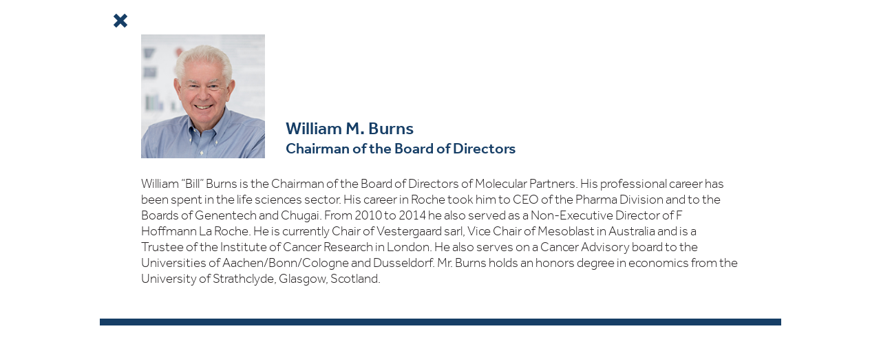

--- FILE ---
content_type: text/html; charset=UTF-8
request_url: https://www.molecularpartners.com/board_of_directors/william-m-burns/
body_size: 794
content:
<!DOCTYPE html>
<html>
<head>
<meta charset="utf-8">
<meta name="viewport" content="width=device-width, initial-scale=1, maximum-scale=1, minimum-scale=1, user-scalable=no">
<meta name="format-detection" content="telephone=no">
<meta name="robots" content="noindex, follow">
<meta http-equiv="content-type" content="text/html; charset=UTF-8">
<link rel="stylesheet" href="https://use.typekit.net/zbo0dwr.css">
<link rel="stylesheet" type="text/css" href="https://www.molecularpartners.com/wp-content/themes/molecularpart2018/style.css">
<title>Board of Directors</title>
</head>

<body style="background-color:#ffffff;">

<div id="content-bg" style="padding-bottom:0;">

<div class="content-fancybox board">
<a href="javascript:parent.jQuery.fancybox.close();"><img src="/wp-content/uploads/btn_close.png" class="btn-fancybox-close" alt="close modal"></a>
<div class="photo-row">
	<div class="photo">
		<img src="https://www.molecularpartners.com/wp-content/uploads/leadership_burns_220pxv2.png" alt="William M. Burns" />
	</div>	<div class="name">
		<h1>William M. Burns<span>Chairman of the Board of Directors</span></h1>
	</div>
</div>
<div class="page" title="Page 1">
<div class="section">
<div class="layoutArea">
<div class="column">
<p>William “Bill&#8221; Burns is the Chairman of the Board of Directors of Molecular Partners. His professional career has been spent in the life sciences sector. His career in Roche took him to CEO of the Pharma Division and to the Boards of Genentech and Chugai. From 2010 to 2014 he also served as a Non-Executive Director of F Hoffmann La Roche. He is currently Chair of Vestergaard sarl, Vice Chair of Mesoblast in Australia and is a Trustee of the Institute of Cancer Research in London. He also serves on a Cancer Advisory board to the Universities of Aachen/Bonn/Cologne and Dusseldorf. Mr. Burns holds an honors degree in economics from the University of Strathclyde, Glasgow, Scotland.</p>
</div>
</div>
</div>
</div>
</div>

</div>


</body>
</html>

--- FILE ---
content_type: text/css
request_url: https://www.molecularpartners.com/wp-content/themes/molecularpart2018/style.css
body_size: 20837
content:
/*
Theme Name: Molecular Partners Theme
Author: Ten Bridge
*/

@charset "utf-8";
/* CSS Document */

*, *:before, *:after{padding:0;margin:0;-webkit-box-sizing:border-box;-moz-box-sizing:border-box;box-sizing:border-box;}
html, body, div, span, object, iframe,h1, h2, h3, h4, h5, h6, p, blockquote, pre,abbr, address, cite, code, del, dfn, em, img, ins, kbd, q, samp, small, strong, sub, sup, var,b, i,dl, dt, dd, ol, ul, li,fieldset, form, label, legend,table, caption, tbody, tfoot, thead, tr, th, td,article, aside, canvas, details, figcaption, figure, footer, header, hgroup, menu, nav, section, summary,time, mark, audio, video{margin:0;padding:0;border:0;outline:0;font-size:100%;vertical-align:baseline;background:transparent;list-style:none;}

body {
	font-family:effra,sans-serif;
	font-weight:300;
	color:#231f20;
	background-color:#163e66;
}

a:focus {outline:0;}

.clear {clear:both;}

#content-bg {
	padding-bottom:39px;
	background-color:#ffffff;
}

#header {
	height:110px;
}

#header-inner {
	max-width:1340px;
	margin:0 auto;
	padding:0 20px;
}

#header-inner:after {
	content:"";
	display:table;
	clear:both;
}

#header-inner .logo {
	float:left;
	display:block;
	width:263px;
	height:60px;
	text-indent:-9999px;
	margin:25px 0 0 0;
	background-image:url('/wp-content/themes/molecularpart2018/assets/images/logo_molecular-partners.svg');
	background-size:263px 60px;
}

.top-menu {
	float:right;
	width:70%;
	text-align:right;
	margin:28px 0 0;
}

.top-menu ul {
	width:auto !important;
	font-size:0;
}

.top-menu ul li {
	display:inline-block;
	font-size:16px;
	font-weight:400;
	line-height:1em;
	list-style:none;
	text-transform:uppercase;
}

.top-menu ul li + li::before {
    content:"|";
	color:#99b4d1;
	padding:0 18px;
}

.top-menu ul li a {
	line-height:1em;
	color:#99b4d1;
	text-decoration:none;
}

.top-menu ul li a:hover,
.top-menu ul li a:focus {
	color:#163e66;
	text-decoration:none;
}

.top-menu .current-page-item > a,
.top-menu .current-page-ancestor > a,
.top-menu .current-menu-item > a,
.top-menu .current-menu-ancestor > a {
	color:#163e66;
}

.main-menu {
	float:right;
	width:70%;
	text-align:right;
	margin:14px 0 0;
}

.main-menu ul {
	width:auto !important;
	font-size:0;
}

.main-menu ul li {
	position:relative;
	display:inline-block;
	font-size:18px;
	font-weight:400;
	line-height:1em;
	list-style:none;
	text-transform:uppercase;
	margin-left:35px;
	padding-bottom:40px;
}

.main-menu ul li:first-of-type {
	margin-left:0;
}

.main-menu ul li a {
	line-height:1em;
	color:#163e66;
	text-decoration:none;
	padding-bottom:5px;
}

.main-menu ul li a:hover,
.main-menu ul li a:focus {
	border-bottom:2px solid #163e66;
	text-decoration:none;
}

.main-menu .current-page-item > a,
.main-menu .current-page-ancestor > a,
.main-menu .current-menu-item > a,
.main-menu .current-menu-ancestor > a {
	border-bottom:2px solid #163e66;
}

.main-menu ul ul.sub-menu {
	position:absolute;
	top:52px;
	left:-20px;
	z-index:89;
	display:none;
	width:180px !important;
	padding:20px 20px 5px;
	background:#163e66;
}

.main-menu ul li:hover ul.sub-menu {
	display:block;
}

.main-menu ul ul.sub-menu li {
	position:relative;
	display:block;
	font-size:16px;
	text-align:left;
	text-transform:none;
	margin-left:0;
	padding-bottom:20px;
}

.main-menu ul ul.sub-menu li a {
	color:#ffffff;
	border-bottom:none;
	padding-bottom:0;
}

.main-menu ul ul.sub-menu li a:hover {
	color:#99b4d1;
}

.main-menu ul ul.sub-menu ul.sub-menu {
	position:absolute;
	left:-128%;
	top:-20px;
	display:none;
}

.main-menu ul ul.sub-menu li:hover ul.sub-menu {
	display:block;
}

#masthead {
	position:relative;
	width:100%;
	height:175px;
	margin:0 auto;
	background-color:transparent;
	background-position:center;
	background-repeat:no-repeat;
	background-size:cover;
}

body.page-template-page-about_darpins #masthead {
	background-image:url('/wp-content/uploads/317_2.jpg');
}

body.page-template-page-about_us #masthead {
	background-image:url('/wp-content/uploads/masthead_about-us_2560px.jpg');
}

body.page-template-page-careers #masthead {
	background-image:url('/wp-content/uploads/533_2.jpg');
}

body.page-template-page-contact_us #masthead {
	background-image:url('/wp-content/uploads/masthead_about-us_2560px.jpg');
}

body.page-template-page-in-the-news #masthead {
	background-image:url('/wp-content/uploads/317_2.jpg');
}

body.page-template-page-investors #masthead {
	background-image:url('/wp-content/uploads/masthead_investors.png');
	background-position:top center;
}

body.single-jobs #masthead {
	background-image:url('/wp-content/uploads/masthead_careers.png');
	background-position:top center;
}

body.page-template-page-news #masthead {
	background-image:url('/wp-content/uploads/317_2.jpg');
}

body.page-template-page-our_approach #masthead {
	background-image:url('/wp-content/uploads/masthead_our-approach.png');
	background-position:top center;
}

body.page-template-page-partnering #masthead {
	background-image:url('/wp-content/uploads/317_3.jpg');
}

body.page-template-page-pipeline #masthead {
	background-image:url('/wp-content/uploads/533_1.jpg');
}

body.page-template-page-platform #masthead {
	background-image:url('/wp-content/uploads/masthead_platform.png');
	background-position:top center;
}

body.page-template-page-platform_technologies #masthead {
	background-image:url('/wp-content/uploads/317_3.jpg');
}

body.single-post #masthead, body.single-press_releases #masthead {
	background-image:url('/wp-content/uploads/masthead_investors.png');
	background-position:top center;
}

body.page-template-page-press-releases #masthead {
	background-image:url('/wp-content/uploads/masthead_investors.png');
	background-position:top center;
}

body.page-template-page-privacy #masthead {
	background-image:url('/wp-content/uploads/533_1.jpg');
}

body.page-template-page-products #masthead {
	background-image:url('/wp-content/uploads/masthead_products.png');
	background-position:top center;
}

body.page-template-page-terms_of_use #masthead {
	background-image:url('/wp-content/uploads/533_2.jpg');
}

body.error404 #masthead {
	background-image:url('/wp-content/uploads/masthead_about-us_2560px.jpg');
}

#masthead-overlay {
	position:absolute;
	top:0;
	left:0;
	width:100%;
	height:100%;
	background-position:left top;
	background-repeat:no-repeat;
	animation:fadein 5s;
}

#masthead #masthead-overlay {
	background-size:auto 100%;
}

body.page-template-page-about_darpins #masthead-overlay {
	display:none;
	background-image:url('/wp-content/uploads/masthead_platform_overlay.png');
	background-position:top center;
}

body.page-template-page-about_us #masthead-overlay {
	display:none;
	background-image:url('/wp-content/uploads/masthead_about-us_overlay.png');
	background-position:top center;
}

body.page-template-page-careers #masthead-overlay {
	display:none;
	background-image:url('/wp-content/uploads/masthead_careers_overlay.png');
	background-position:top center;
}

body.page-template-page-contact_us #masthead-overlay {
	display:none;
	background-image:url('/wp-content/uploads/masthead_contact-us_overlay.png');
	background-position:top center;
}

body.page-template-page-in-the-news #masthead-overlay {
	display:none;
	background-image:url('/wp-content/uploads/masthead_investors_overlay.png');
	background-position:top center;
}

body.page-template-page-investors #masthead-overlay {
	background-image:url('/wp-content/uploads/masthead_investors_overlay.png');
	background-position:top center;
}

body.single-jobs #masthead-overlay {
	background-image:url('/wp-content/uploads/masthead_careers_overlay.png');
	background-position:top center;
}

body.page-template-page-news #masthead-overlay {
	display:none;
	background-image:url('/wp-content/uploads/masthead_investors_overlay.png');
	background-position:top center;
}

body.page-template-page-our_approach #masthead-overlay {
	background-image:url('/wp-content/uploads/masthead_our-approach_overlay.png');
	background-position:top center;
}

body.page-template-page-partnering #masthead-overlay {
	display:none;
	background-image:url('/wp-content/uploads/masthead_partnering_overlay.png');
	background-position:top center;
}

body.page-template-page-pipeline #masthead-overlay {
	display:none;
	background-image:url('/wp-content/uploads/masthead_products_overlay.png');
	background-position:top center;
}

body.page-template-page-platform #masthead-overlay {
	background-image:url('/wp-content/uploads/masthead_platform_overlay.png');
	background-position:top center;
}

body.page-template-page-platform_technologies #masthead-overlay {
	display:none;
	background-image:url('/wp-content/uploads/masthead_our-approach_overlay.png');
	background-position:top center;
}

body.single-post #masthead-overlay, body.single-press_releases #masthead-overlay {
	background-image:url('/wp-content/uploads/masthead_investors_overlay.png');
	background-position:top center;
}

body.page-template-page-press-releases #masthead-overlay {
	background-image:url('/wp-content/uploads/masthead_investors_overlay.png');
	background-position:top center;
}

body.page-template-page-privacy #masthead-overlay {
	display:none;
	background-image:url('/wp-content/uploads/masthead_privacy_overlay.png');
	background-position:top center;
}

body.page-template-page-products #masthead-overlay {
	background-image:url('/wp-content/uploads/masthead_products_overlay.png');
	background-position:top center;
}

body.page-template-page-terms_of_use #masthead-overlay {
	display:none;
	background-image:url('/wp-content/uploads/masthead_terms-of-use_overlay.png');
	background-position:top center;
}

body.error404 #masthead-overlay {
	display:none;
	background-image:url('/wp-content/uploads/masthead_404_overlay.png');
	background-position:top center;
}

#masthead-notch-bar {
	position:absolute;
	bottom:0;
	left:0;
	width:100%;
	height:50px;
	background:linear-gradient(270deg, transparent 50px, #ffffff 50px);
}

body.page-template-page-careers #masthead-notch-bar {
	background:#ffffff;
}

body.page-template-page-contact_us #masthead-notch-bar {
	background:linear-gradient(90deg, transparent 50px, #ffffff 50px);
}

body.page-template-page-our_approach #masthead-notch-bar {
	background:linear-gradient(90deg, transparent 50px, #ffffff 50px);
}

body.page-template-page-partnering #masthead-notch-bar {
	background:linear-gradient(90deg, transparent 50px, #ffffff 50px);
}

body.page-template-page-pipeline #masthead-notch-bar {
	background:linear-gradient(90deg, transparent 50px, #ffffff 50px);
}

body.page-template-page-platform_technologies #masthead-notch-bar {
	background:linear-gradient(90deg, transparent 50px, #ffffff 50px);
}

body.page-template-page-products #masthead-notch-bar {
	background:linear-gradient(90deg, transparent 50px, #ffffff 50px);
}

#masthead-notch {
	position:absolute;
	right:0;
	bottom:0;
	width:51px;
	height:50px;
	background:linear-gradient(45deg, #ffffff 50%, transparent 50%);
}

body.page-template-page-careers #masthead-notch {
	top:0;
	bottom:auto;
	background:linear-gradient(45deg, transparent 50%, #ffffff 50%);
}

body.page-template-page-contact_us #masthead-notch {
	right:auto;
	left:0;
	background:linear-gradient(315deg, #ffffff 50%, transparent 50%);
}

body.page-template-page-our_approach #masthead-notch {
	right:auto;
	left:0;
	background:linear-gradient(315deg, #ffffff 50%, transparent 50%);
}

body.page-template-page-partnering #masthead-notch {
	right:auto;
	left:0;
	background:linear-gradient(315deg, #ffffff 50%, transparent 50%);
}

body.page-template-page-pipeline #masthead-notch {
	right:auto;
	left:0;
	background:linear-gradient(315deg, #ffffff 50%, transparent 50%);
}

body.page-template-page-platform_technologies #masthead-notch {
	right:auto;
	left:0;
	background:linear-gradient(315deg, #ffffff 50%, transparent 50%);
}

body.page-template-page-products #masthead-notch {
	right:auto;
	left:0;
	background:linear-gradient(315deg, #ffffff 50%, transparent 50%);
}

/* New 6/17/20 */
.page-template-page-platform #masthead-inner h1 > span, .page-template-page-platform .content h1 > span, #menu-item-75 > a > span{
text-transform: lowercase!important;	
}

.fa, .fa-brands {
	font-size: 28px;
	color: #fff;
}


#footer-bar-inner > div.social-footer{
	margin-bottom: 20px;
}
#footer-bar-inner > div.social-footer > a{
	display: inline-block;
	line-height: 1.25em;
	padding: 0 30px 0 27px;
	color: #fff;
}
div.social-footer > a > .fa:hover, div.social-footer > a > .fa-brands:hover{
	color: #ef662f!important;
}
#menu-item-3126 > a > svg{
	display: none;
}
.top-menu ul.sub-menu{
	position: absolute;
    z-index: 90;
    display: none;
    width: 186px !important;
	padding: 8px 0 0 0;
	text-align: center;
}
.top-menu ul.sub-menu li {
    position: relative;
    display: block;
    font-size: 16px;
    text-align: left;
    text-transform: none;
    margin-left: 0;
    padding: 0px 20px 20px;
	background: #163e66;
}
.top-menu ul.sub-menu li:first-child {
	padding-top: 20px;
}
.top-menu ul.sub-menu li a {
    line-height: 1em;
    color: #fff;
    text-decoration: none;
}
.top-menu ul.sub-menu li::before{
	content: none;
}
.top-menu ul.sub-menu li a:hover, .top-menu ul.sub-menu li a:focus {
    color: #99b4d1;
    text-decoration: none;
}
.top-menu ul li:hover ul.sub-menu {
    display: block;
}
/* Our Products */
body.page-template-page-our-products #masthead {
    background-image: url(/wp-content/uploads/masthead_platform.png);
    background-position: top center;
}
.page-template-page-our-products .products-file-section {
    padding-bottom: 30px;
    margin-top: 100px;
    max-width: 1070px;
	margin: 0 auto 22px;
}
.page-template-page-our-products .justify-content-center{
    -webkit-box-pack: center!important;
    -ms-flex-pack: center!important;
    justify-content: center!important;
}
.page-template-page-our-products .product:not(:last-child) {
    border-bottom: 1px solid #d0d0d0;
}
.page-template-page-our-products .products-file-section .product__logo {
    margin-right: 30px;
    width: 35%;
}
.page-template-page-our-products .products-file-section .product {
    display: -webkit-box;
    display: -ms-flexbox;
    display: flex;
    -webkit-box-align: center;
    -ms-flex-align: center;
    align-items: center;
    padding: 50px 0;
}
.page-template-page-our-products div.product__logo > img{
    line-height: 0;
    margin: 0;
    max-width: 100%;
    height: auto;
	/*vertical-align: middle;*/
}
.products-file-section .product__info {
    width: 65%;
}
.products-file-section .product__info__text {
    line-height: 1.22;
    margin-bottom: 10px;
}
.products-file-section .product__info__text a {
    line-height: 1.22;
    color: #ec6f23;
    font-weight: 700;
    font-size: 19px;
}
.products-file-section .product__info__text > p{
	font-size: 19px;
}
/* New 6/17/20 */

@keyframes fadein {
    from {
        opacity:0;
    }
    to {
        opacity:1;
    }
}
@-moz-keyframes fadein { /* Firefox */
    from {
        opacity:0;
    }
    to {
        opacity:1;
    }
}
@-webkit-keyframes fadein { /* Safari and Chrome */
    from {
        opacity:0;
    }
    to {
        opacity:1;
    }
}
@-o-keyframes fadein { /* Opera */
    from {
        opacity:0;
    }
    to {
        opacity:1;
    }
}

#masthead #masthead-inner {
	position:relative;
	width:100%;
	max-width:1220px;
	margin:0 auto;
	padding:45px 20px 0;
}

#masthead #masthead-inner h1 {
	font-size:35px;
	font-weight:900;
	line-height:1em;
	color:#ffffff;
	text-transform:uppercase;
}

#masthead-home {
	position:relative;
	height:0;
	margin:0 auto;
	padding-top:42.6%;
	background-color:transparent;
	background-image:url('/wp-content/uploads/MP-RDT3D-WebHomeAdapted-Blue.jpg');
	background-position:center;
	background-repeat:no-repeat;
	background-size:cover;
}

#masthead-home-right {
	position:absolute;
	top:0;
	right:0;
	width:60%;
	height:100%;
	background-image:url('/wp-content/uploads/masthead_home.png');
	background-position:right bottom;
	background-repeat:no-repeat;
	background-size:100% auto;
}

#masthead-home video {
	position:absolute;
	top:0;
	left:0;
	width:100%;
	height:100%;
	object-fit:cover;
	object-position:right top;
}

/*
#masthead-home-background {
	position:absolute;
	top:0;
	right:0;
	bottom:0;
	left:0;
	background-image:linear-gradient(to left, rgba(28,63,99,0) 0%, rgba(28,63,99,.25) 50%, rgba(28,63,99,.75) 80%, rgba(28,63,99,.9) 100%);
}
#masthead-home-overlay {
	position:absolute;
	top:0;
	right:0;
	bottom:0;
	left:0;
	background-blend-mode:screen;
	background-image:url('/wp-content/uploads/MP-Homepage-DARPinOverlay-111920-v01.svg');
	background-position:top -5% right -5%;
	background-repeat:no-repeat;
	background-size:50% auto;
}

#masthead-home-overlay-1 {
	position:absolute;
	top:0;
	left:0;
	width:50%;
	height:100%;
	background-image:url('/wp-content/uploads/masthead_home_left_overlay-1.png');
	background-position:right top;
	background-repeat:no-repeat;
	background-size:auto 100%;
	animation:fadein 5s;
}

#masthead-home-overlay-2 {
	position:absolute;
	top:0;
	left:0;
	width:50%;
	height:100%;
	background-image:url('/wp-content/uploads/masthead_home_left_overlay-2.png');
	background-position:right top;
	background-repeat:no-repeat;
	background-size:auto 100%;
	animation:fadein 5s;
}

#masthead-home-overlay-3 {
	position:absolute;
	top:0;
	left:0;
	width:50%;
	height:100%;
	background-image:url('/wp-content/uploads/masthead_home_left_overlay-3.png');
	background-position:right top;
	background-repeat:no-repeat;
	background-size:auto 100%;
	animation:fadein 5s;
}
*/

body.home #masthead-notch-bar {
	bottom:-1px;
	height:100px;
	background:linear-gradient(90deg, transparent 100px, #ffffff 100px);
}

body.home #masthead-notch {
	right:auto;
	bottom:-1px;
	left:0;
	width:101px;
	height:100px;
	background:linear-gradient(315deg, #ffffff 50%, transparent 50%);
}

#masthead-home #masthead-inner {
	position:absolute;
	top:0;
	right:0;
	left:0;
	max-width:1400px;
	margin:0 auto;
	padding:9.333% 3.367% 0;
}

#masthead-home #masthead-inner h1 {
	max-width:480px;
	font-size:41px;
	font-weight:900;
	line-height:1.2em;
	color:#ffffff;
	text-transform:uppercase;
	margin-bottom:30px;
}

#masthead-home #masthead-inner p {
	max-width:520px;
	font-size:27px;
	line-height:1.2em;
	color:#ffffff;
	margin-bottom:40px;
}

#masthead-home #masthead-inner a {
	font-size:17px;
	font-weight:900;
	line-height:1em;
	color:#ffffff;
	text-decoration:none;
	text-transform:uppercase;
}

#masthead-home #masthead-inner a:hover {
	text-decoration:none;
}

#content-wrap {
}

#content-wrap:after {
	content:"";
	display:table;
	clear:both;
}

.content {
	max-width:1220px;
	margin:0 auto;
	padding:0 20px;
}

.content:after {
	content:"";
	display:table;
	clear:both;
}

.content h1 {
	display:none;
	font-size:35px;
	font-weight:900;
	line-height:1em;
	color:#ef662f;
	text-align:center;
	text-transform:uppercase;
	margin:0 0 25px
}

.content h2 {
	max-width:900px;
	font-size:34px;
	font-weight:300;
	line-height:1.2em;
	color:#ef662f;
	text-align:center;
	margin:0 auto 50px;
	padding-top:1px;
}

.content h3 {
	font-size:34px;
	font-weight:500;
	line-height:1.25em;
	color:#163e66;
	margin:0 0 30px;
}

.content h4 {
	font-size:19px;
	font-weight:500;
	line-height:1em;
	color:#163e66;
	margin:0 0 22px 0;
}

.content p {
	max-width:1070px;
	font-size:19px;
	line-height:1.25em;
	margin:0 auto 22px;
}

.content p.footnote {
	font-size:11px;
	line-height:2em;
}

.content ul, .content ol {
	max-width:1070px;
	margin:0 auto 26px;
	padding-left:25px;
}

.content ul li, .content ol ul li {
	font-size:19px;
	line-height:1.25em;
	list-style:disc;
	margin-bottom:2px;
}

.content ol li, .content ul ol li {
	font-size:19px;
	line-height:1.25em;
	list-style:decimal;
	margin-bottom:2px;
}

.content ol[type="a"] li {
	list-style:lower-alpha;
}

.content ul li.last, .content ol li.last {
	margin-bottom:30px;
}

.content .btn {
	font-size:18px;
	font-weight:900;
	line-height:1em;
	color:#f8a861;
	text-decoration:none;
	text-transform:uppercase;
}

.content .btn:hover {
	text-decoration:none;
}

.content .alignleft {
	float:left;
	display:block;
	margin:0 40px 15px 0;
}

.content .alignright {
	float:right;
	display:block;
	margin:0 0 15px 40px;
}

.content .aligncenter {
	display:block;
	margin:0 auto 10px;
}

.content .photo {
	float:right;
	margin:0 0 0 60px;
}

.video-container {
    position:relative;
    overflow:hidden;
    height:0;
    padding-bottom:56.25%;
}

.video-container iframe, .video-container object, .video-container embed {
    position:absolute;
    top:0;
    left:0;
    width:100%;
    height:100%;
}

.content a {
	font-weight:400;
	color:#fe7200;
	text-decoration:none;
}

.content a:hover {
	text-decoration:underline;
}

strong {
	font-weight:700;
}

sub, sup {
	position:relative;
	font-size:60%;
	line-height:0;
	vertical-align:baseline;
}

sup {
	top:-0.5em;
}

sub {
	bottom:-0.25em;
}

.hr {
	max-width:1070px;
	height:20px;
	border-bottom:1px solid #a7a9ac;
	margin:0 auto 20px;
	clear:both;
}

/*#footer-bar {
	margin:0 auto;
	background-image:url('/wp-content/uploads/bg_footer.png'), linear-gradient(rgba(255,255,255,1) 40px, rgba(22,62,102,1) 40px);
	background-position:center top, center top;
	background-repeat:no-repeat, no-repeat;
}*/

#footer-bar-inner {
	max-width:1220px;
	text-align:center;
	margin:0 auto;
	padding:56px 20px 56px;
}

#footer-bar-inner:after {
	content:"";
	display:table;
	clear:both;
}

#footer-bar-inner ul {
	margin-bottom:20px;
}

#footer-bar-inner ul li {
	display:inline-block;
	font-size:18px;
	font-weight:400;
	line-height:1.25em;
	color:#ffffff;
	list-style:none;
	text-transform:uppercase;
}

#footer-bar-inner ul li + li::before {
    content:"|";
	padding:0 30px 0 27px;
}

#footer-bar-inner ul li a {
	color:#ffffff;
	text-decoration:none;
}

#footer-bar-inner ul li a:hover {
	color:#ef662f;
}

#footer-bar-inner p {
	font-size:17px;
	line-height:1.25em;
	color:#ffffff;
}

.nomobile {}
.mobile {display:none;}

/* Modal */
.content-fancybox {
	position:relative;
	width:100%;
	max-width:990px;
	border-bottom:10px solid #163e66;
	margin:0 auto;
	padding:50px 60px 25px;
	clear:both;
}

.content-fancybox:after {
    position:absolute;
    content:'';
    right:0;
    bottom:-1px;
    left:0;
    display:block;
    width:100%;
	height:1px;
	background-color:#163e66;
}

/*
.content-fancybox.product{
	border-bottom:0px hidden;
}

.content-fancybox.product:after {
   display: none;
}
*/

.content-fancybox h1 {
	font-size:26px;
	font-weight:500;
	line-height:1.25em;
	color:#163e66;
	margin:0 0 30px;
}

.content-fancybox h1 span {
	display:block;
	font-size:22px;
	line-height:1.25em;
}

.content-fancybox h2 {
	font-size:20px;
	font-weight:700;
	line-height:1.25em;
	color:#ef662f;
	margin:0 0 10px;
}

.content-fancybox h3 {
	font-size:19px;
	font-weight:500;
	line-height:1.25em;
	color:#163e66;
	margin:0 0 22px;
}

.content-fancybox p {
	font-size:19px;
	line-height:1.25em;
	margin:0 0 22px;
}

.content-fancybox ul, .content-fancybox ol {
	margin:0 50px 25px;
}

.content-fancybox ul li {
	font-size:19px;
	line-height:1.25em;
	list-style:disc;
	margin-bottom:2px;
	padding:0 0 0 10px;
}

.content-fancybox ol li {
	font-size:19px;
	line-height:1.25em;
	list-style:decimal;
	margin-bottom:2px;
	padding:0 0 0 10px;
}

.content-fancybox ol[type="a"] li {
	list-style:lower-alpha;
}

.content-fancybox .photo-row {
	display:table;
	margin-bottom:25px;
}

.content-fancybox .photo-row .photo {
	display:table-cell;
	width:210px;
}

.content-fancybox .photo-row .photo img {
	display:block;
	width:100%;
	max-width:180px;
	height:auto;
}

.content-fancybox .photo-row .name {
	display:table-cell;
	vertical-align:bottom;
}

.content-fancybox .photo-row .name h1 {
	margin-bottom:0;
}

.content-fancybox .video-columns {
	display:table;
}
 
.content-fancybox .video-column {
	display:table-cell;
	width:50%;
	vertical-align:top;
}

.content-fancybox .video-column.left {
	padding-right:20px;
}

.content-fancybox .video-column.right {
	padding-left:20px;
}

.content-fancybox .video-column p,
.content-fancybox .image-float p {
	font-size:19px;
	line-height:1.5em;
	margin:0 0 22px;
}

/*
.content-fancybox .video-column.video {
	width:54%;
	max-width:470px;
	padding-left:40px;
}
*/

.content-fancybox .video-inline {
	max-width:429px;
	margin:0 auto;
}

.content-fancybox .video-container {
	box-shadow:3px 3px 10px rgba(0,0,0,0.75);
    padding-bottom:67.5%;
}
.video-container.fifty-six {
    padding-bottom: 56.25%;
}
.content-fancybox .video-container > img {
	display:block;
	width:100%;
	max-width:429px;
	height:auto;
}

.content-fancybox .image-float .image.desktop {
	float:right;
	width:calc(50% + 20px);
	max-width:455px;
	padding-bottom:20px;
	padding-left:40px;
}

.content-fancybox .image-float .image.mobile {
	display:none;
	width:100%;
	max-width:415px;
	margin:0 auto;
	padding-top:22px;
}

.content-fancybox .image-inline {
	max-width:429px;
	margin:0 auto;
}

.content-fancybox .image-container {
	box-shadow:3px 3px 10px rgba(0,0,0,0.75);
}
.content-fancybox .image-container > img {
	display:block;
	width:100%;
	max-width:429px;
	height:auto;
}

.content-fancybox .image-container > img.full {
	display:block;
	width:100%;
	max-width:100% !important;
	height:auto;
    margin-bottom: 20px;
}

.top-margin {
	margin-top:10px !important;
}

.content-fancybox .columns:after {
	content:"";
	display:table;
	clear:both;
}

.content-fancybox .product-3column h2, .content-fancybox .product-2column h2 {
	border-bottom:1px solid #a7a9ac;
	padding-bottom:10px;
}

.content-fancybox .video-columns p a {
	font-weight: 400;
    color: #fe7200;
    text-decoration: none;
}
.content-fancybox .video-columns p a:hover {
    text-decoration: underline;
}

.content-fancybox .product-3column:first-of-type {
	width:28.8%;
	padding-left:0;
}

.content-fancybox .product-3column {
	float:left;
	width:35.6%;
	padding:40px 0 0 60px;
}

.content-fancybox .product-2column:first-of-type {
	width:48%;
	padding-left:0;
}
.content-fancybox .product-2column {
	float:left;
	width:50%;
	padding:40px 0 0 60px;
}

.btn-fancybox-close {
	position:absolute;
	top:20px;
	left:20px;
	width:20px;
}

.fancybox-slide--iframe .fancybox-content {
	max-width:990px;
}

#cookie-law-info-bar {
    position:relative;
    padding:0 !important;
}

#cookie-law-info-bar:before {
    content:'';
    display:block;
    width:100%;
    height:20px;
    margin-top:-20px;
    background:-webkit-linear-gradient(360deg,rgba(57,57,57,.5) 0%, rgba(57,57,57,.1) 60%, rgba(57,57,57,0) 100%) no-repeat center top;
    background:-o-linear-gradient(360deg,rgba(57,57,57,.5) 0%, rgba(57,57,57,.1) 60%, rgba(57,57,57,0) 100%) no-repeat center top;
    background:-moz-linear-gradient(360deg,rgba(57,57,57,.5) 0%, rgba(57,57,57,.1) 60%, rgba(57,57,57,0) 100%) no-repeat center top;
    background:linear-gradient(360deg,rgba(57,57,57,.5) 0%, rgba(57,57,57,.1) 60%, rgba(57,57,57,0) 100%) no-repeat center top;
}

.cli-wrapper {
    max-width: 1010px;
    margin: 0 auto;
    padding: 20px 0;
}

.cli-bar-message {
    position: relative;
    font-size: 15px;
    line-height: 20px;
    padding: 0 0 0 100px;
}

.cli-bar-message:before {
    position:absolute;
    content:'';
    top:0;
    bottom:0;
    left:0;
    width:60px;
    height:70px;
    margin:auto 0;
    background-image:url('/wp-content/uploads/cookie-banner-icon-transparent.png');
    background-position:center;
    background-repeat:no-repeat;
    background-size:100% auto;
}

.cli-bar-message a {
    color:#163e66;
}

.cli-bar-btn_container a#wt-cli-accept-btn {
    background-color:#fff !important;
}

.cli-tab-footer .wt-cli-privacy-accept-btn {
    background-color:#163e66 !important;
}

/*
.cli-bar-btn_container a#wt-cli-settings-btn {
    color:#163e66 !important;
}

.cli-bar-btn_container a#wt-cli-accept-btn {
    color:#163e66 !important;
    background-color:#fff !important;
}
*/

/* 404 */
.error404 #content-wrap {
	margin-top:-3px;
}

.error404 .content {
	max-width:1110px;
	margin-bottom:40px;
	padding:0 20px;
}

/* About Us */
.page-template-page-about_us #content-bg {
	padding-bottom:0;
}

.page-template-page-about_us .content-cols-wrapper{
    display: flex;
    justify-content: center;
}
.page-template-page-about_us .content-cols-wrapper .content-left{
    max-width: 410px;
    width: 100%;
    padding: 0 50px 0 0;
}
.page-template-page-about_us .content-cols-wrapper .content-right{
    max-width: 660px;
    width: 100%;
	text-align:center;
}
.page-template-page-about_us .content-cols-wrapper .content-right img{
    max-width: 660px;
    width: 100%;
}
.page-template-page-about_us #content-wrap {
	margin-top:-3px;
}

.page-template-page-about_us .photos {
	margin:0 auto;
	padding-top:40px;
}

.page-template-page-about_us .photos img {
	display:block;
	width:100%;
	height:auto;
}

.page-template-page-about_us #modal-lists-wrap {
	margin:0 auto;
	background:#f5f6f6;
}

.page-template-page-about_us .content.modal-lists {
	max-width:1400px;
	padding-top:36px;
}

.page-template-page-about_us .content.modal-lists h3 {
	max-width:1180px;
	color:#ef662f;
	margin:0 auto;
}

#footer-bar {
	position: relative;
}
#footer-bar .footer-arrow{
	background-image:url('/wp-content/uploads/bg_footer.png');
	height: 60px;
	width: 120px;
	position: absolute; 
	top:-39px;
	left: 50%;
	margin-left: -60px;
	z-index: 10;
}
.page-template-page-about_darpins #footer-bar .footer-arrow{
	background-image: url('/wp-content/uploads/bg_footer.png'), linear-gradient(rgb(245, 246, 246, 1) 0, rgb(245, 246, 246,1) 39px, rgba(245,246,246,0) 39px,rgba(245, 246, 246, 0) 100%);
	background-position: center, center;
	background-repeat: no-repeat, no-repeat;
	width: 100%;
	left: auto;
	margin-left: 0;
}

.page-template-page-about_darpins #footer-bar {
	background-color: #163e66;
}

/* Platform */
.page-template-page-about_darpins #content-wrap {
	margin-top:-8px;
}

.page-template-page-about_darpins .content {
	max-width:932px;
	padding-bottom:40px;
}

.page-template-page-about_darpins .content h2:first-of-type {
    max-width: 900px;
    font-size: 34px;
    font-weight: 300;
    line-height: 1.2em;
    color: #ef662f;
    text-align: center;
    margin: 0 auto 50px;
    padding-top: 1px;
}

.page-template-page-about_darpins .content h2 {
    max-width: 900px;
    font-size: 34px;
    font-weight: 300;
    line-height: 1.2em;
    color: #ef662f;
    text-align: center;
    margin: 50px auto;
    padding-top: 1px;
}

.page-template-page-about_darpins .content h3 {
	font-size:28px;
	font-weight:300;
	line-height:0.75em;
	color:#ef662f;
}

.page-template-page-about_darpins .content p img {
	display:block;
	max-width:100%;
	height:auto;
	margin-top:0px;
	margin-left:30px;
}

.page-template-page-about_darpins .content ul.advantages {
	display:flex;
	flex-flow:wrap;
	justify-content:space-between;
	margin-bottom:0;
	padding:30px 0 0 0;
}

.page-template-page-about_darpins .content ul.advantages li {
	width:28%;
	list-style:none;
	cursor:pointer;
	text-align:center;
	margin-bottom:35px;
}

.page-template-page-about_darpins .content ul.advantages li .image {
	position:relative;
	margin-bottom:10px;
}

.page-template-page-about_darpins .content ul.advantages li .image img {
	display:block;
	max-width:100%;
	height:auto;
}

.page-template-page-about_darpins .content ul.advantages li .image .overlay {
	position:absolute;
	top:0;
	right:0;
	bottom:0;
	left:0;
	opacity:0;
	transition:opacity .25s linear;
}

.page-template-page-about_darpins .content ul.advantages li:hover .image .overlay {
	opacity:1;
}

.page-template-page-about_darpins .content ul.advantages li .image .overlay .background {
	position:absolute;
	top:0;
	right:0;
	bottom:0;
	left:0;
	opacity:.8;
}

.page-template-page-about_darpins .content ul.advantages li .image .overlay .background-notch {
	position:absolute;
	top:0;
	right:0;
	width:23.2%;
	height:0;
	padding-top:23.2%;
	background: -webkit-linear-gradient(top right, #ffffff 50%, transparent 50%);
	background: -o-linear-gradient(top right, #ffffff 50%, transparent 50%);
	background: linear-gradient(to bottom left, #ffffff 50%, transparent 50%);
}

.page-template-page-about_darpins .content ul.advantages li .image .overlay .text {
	position:absolute;
	top:0;
	right:0;
	bottom:0;
	left:0;
	display:flex;
	align-items:center;
	padding:0 8%;
}

.page-template-page-about_darpins .content ul.advantages li .image .overlay .text p {
	font-size:22px;
	font-weight:400;
	line-height:1.273em;
	color:#ffffff;
	text-align:center;
	margin-bottom:0;
}

.page-template-page-about_darpins .content ul.advantages li .name {
	font-size:23px;
	font-weight:700;
	line-height:1.2em;
	color:#231f20;
	transition:all .25s linear;
}

.page-template-page-about_darpins .defining-wrap .content {
	display:flex;
	flex-flow:wrap;
	width:100%;
	max-width:830px;
	padding:75px 20px 65px;
}

.page-template-page-about_darpins .defining-wrap .content .text {
	width:81.39%;
	padding-right:20px;
}

.page-template-page-about_darpins .defining-wrap .content .image {
	width:18.61%;
}

.page-template-page-about_darpins .defining-wrap .content .image img {
	display:block;
	max-width:100%;
	height:auto;
	margin:0 auto;
}

.page-template-page-about_darpins .manufacturing-wrap, .page-template-page-about_darpins {
	background-color:#fff;
}

.page-template-page-about_darpins .sharing-wrap, .page-template-page-about_darpins {
	background-color:#f5f6f6;
}

.page-template-page-about_darpins .manufacturing-wrap .content {
	padding:0px 20px 65px;
}

.page-template-page-about_darpins .manufacturing-wrap-2 .content {
	padding:75px 20px 65px;
}

.page-template-page-about_darpins .design-wrap, .page-template-page-about_darpins {
	background-color:#f5f6f6;
}

.page-template-page-about_darpins .design-wrap .content {
	padding:75px 20px 65px;
}

.page-template-page-about_darpins .design-wrap .image {
	max-width:1380px;
	margin:0 auto;
	padding:0 20px 65px;
}

.page-template-page-about_darpins .design-wrap .image.mobile {
	max-width:372px;
}

.page-template-page-about_darpins .design-wrap .image img {
	display:block;
	max-width:100%;
	height:auto;
	margin:0 auto;
}

.page-template-page-about_darpins .sharing-wrap .content {
	padding:75px 20px 65px;
}

.page-template-page-about_darpins .sharing-wrap .tabs {max-width: 1070px; margin: 0 auto;clear: both;height:50px;}

.page-template-page-about_darpins .sharing-wrap .tabs .tab1, .page-template-page-about_darpins .sharing-wrap .tabs .tab2, .page-template-page-about_darpins .sharing-wrap .tabs .tab3, .page-template-page-about_darpins .sharing-wrap .tabs .tab4, .page-template-page-about_darpins .sharing-wrap .tabs .tab5 {cursor:pointer;}

.page-template-page-about_darpins .sharing-wrap .tabs .tab1.active, .page-template-page-about_darpins .sharing-wrap .tabs .tab2.active, .page-template-page-about_darpins .sharing-wrap .tabs .tab3.active, .page-template-page-about_darpins .sharing-wrap .tabs .tab4.active, .page-template-page-about_darpins .sharing-wrap .tabs .tab5.active {background: linear-gradient(225deg, transparent 15px, #3fb34f 15px);}

.page-template-page-about_darpins .sharing-wrap .tabs .tab1:hover, .page-template-page-about_darpins .sharing-wrap .tabs .tab2:hover, .page-template-page-about_darpins .sharing-wrap .tabs .tab3:hover, .page-template-page-about_darpins .sharing-wrap .tabs .tab4:hover, .page-template-page-about_darpins .sharing-wrap .tabs .tab5:hover {background: linear-gradient(225deg, transparent 15px, #00673a 15px);}

.page-template-page-about_darpins .sharing-wrap .tab1 {float:left;display:flex;align-items:center;height:50px;margin-right:1px;padding: 0 25px 0 15px;line-height: 50px; background: url('/wp-content/uploads/tabs_off.png') top right;width: 19.88%;}

.page-template-page-about_darpins .sharing-wrap .tab1 p {display: inline-block;vertical-align: middle;margin:0;padding: 0;font-size:19px;font-weight: 500;color:#ffffff;line-height: 1;}

.page-template-page-about_darpins .sharing-wrap .tab2 {float:left;display:flex;align-items:center;height:50px;margin-right:1px;padding: 0 25px 0 15px;line-height: 50px;background: url('/wp-content/uploads/tabs_off.png') top right;width: 19.88%;}

.page-template-page-about_darpins .sharing-wrap .tab2 p {display: inline-block;vertical-align: middle;margin:0;padding: 0;font-size:19px;font-weight: 500;color:#ffffff;line-height: 1;}

.page-template-page-about_darpins .sharing-wrap .tab3 {float:left;display:flex;align-items:center;height:50px;margin-right:1px;padding: 0 25px 0 15px;line-height: 50px;background: url('/wp-content/uploads/tabs_off.png') top right;width: 19.88%;}

.page-template-page-about_darpins .sharing-wrap .tab3 p {display: inline-block;vertical-align: middle;margin:0;padding: 0;font-size:19px;font-weight: 500;color:#ffffff;line-height: 1;}

.page-template-page-about_darpins .sharing-wrap .tab4 {float:left;display:flex;align-items:center;height:50px;margin-right:1px;padding: 0 25px 0 15px;line-height: 50px;background: url('/wp-content/uploads/tabs_off.png') top right;width: 19.88%;}

.page-template-page-about_darpins .sharing-wrap .tab4 p {display: inline-block;vertical-align: middle;margin:0;padding: 0;font-size:19px;font-weight: 500;color:#ffffff;line-height: 1;}

.page-template-page-about_darpins .sharing-wrap .tab5 {float:left;display:flex;align-items:center;height:50px;margin-right:1px;padding: 0 25px 0 15px;line-height: 50px;background: url('/wp-content/uploads/tabs_off.png') top right;width: 19.88%;}

.page-template-page-about_darpins .sharing-wrap .tab5 p {display: inline-block; vertical-align: middle; margin:0; font-size:19px; font-weight: 500; color:#ffffff; line-height: .9; padding: 0;}

.page-template-page-about_darpins .sharing-wrap .tab-mobile {display:none;align-items:center;height:50px;padding: 0 25px 0 15px;line-height: 50px; background: linear-gradient(225deg, transparent 15px, #3fb34f 15px);}

.page-template-page-about_darpins .sharing-wrap .tab-mobile p {display:inline-block;vertical-align: middle;margin:0;padding: 0;font-size:19px;font-weight: 500;color:#ffffff;line-height: 1.5;}

.page-template-page-about_darpins .sharing-wrap .tab-content {max-width: 1070px; margin: 0 auto;border-style: solid; border-width: 1px;border-color: #3fb34f;padding:30px 30px 8px 30px;}

.page-template-page-about_darpins .sharing-wrap .tab-content h4 {color:#3fb34f;margin-bottom:4px;}

.page-template-page-about_darpins .sharing-wrap .tab-content ul {padding:0;margin: 0 auto 26px;max-width: 1070px;}

.page-template-page-about_darpins .sharing-wrap .tab-content li {list-style:none;margin-bottom:10px;font-size: 19px;
    line-height: 1.25em;}

.page-template-page-about_darpins .sharing-wrap .tab-content li:last-of-type {margin-bottom:0;}

.page-template-page-about_darpins .sharing-wrap .tab-content {
    max-width: 1070px;
    margin: 0 auto;
    border-style: solid;
    border-width: 1px;
    border-color: #3fb34f;
    padding: 30px 30px 8px 30px;
}


/* About Us */
body.page-template-page-about_us #content-wrap > .content {
	margin-bottom:70px;
}

.page-template-page-about_us .ctas {
	align-items: center;
	display: flex;
	gap: 50px;
	margin: 30px auto 0;
	max-width: 1080px;
}

.page-template-page-about_us .ctas .cta {
	max-width: 515px;
	width: 50%;
}

.page-template-page-about_us .ctas a {
	align-items: center;
	gap: 25px;
	display: flex;
	text-decoration: none;
}

.page-template-page-about_us .ctas a:hover {
	color: #902c8e;
	text-decoration: none;
}

.page-template-page-about_us .ctas img {
	display: block;
	height: auto;
	max-width: 190px;
}

.page-template-page-about_us .ctas .text {
	font-size: 19px;
	font-weight: 500;
	text-transform: uppercase;
}

.page-template-page-about_us .content ul {
    padding-left:0;
}

/*
.page-template-page-about_us ul.leadership {
	max-width:905px;
	margin:0 auto;
	padding:34px 0 0;
}
*/

.page-template-page-about_us ul.leadership {
    display:flex;
    flex-wrap:wrap;
    width:990px;
    max-width:100%;
    margin:0 auto;
    padding-top:34px;
}

.page-template-page-about_us ul.leadership:after {
    content:"";
    display:table;
    clear:both;
}

/*
.page-template-page-about_us ul.leadership a li {
	float:left;
	display:block;
	width:255px;
	font-size:17px;
	color:#231f20;
	list-style:none;
	text-align:center;
	margin:0 0 55px 70px;
	padding:0;
}
*/

.page-template-page-about_us ul.leadership a {
    margin:0 50px 50px 0;
}

.page-template-page-about_us ul.leadership a li {
    float:left;
    display:block;
    width:210px;
    font-size:17px;
    color:#231f20;
    list-style:none;
    text-align:center;
 /* margin:0 0 55px 70px; */
    padding:0;
}

.page-template-page-about_us ul.leadership a li .name {
	display:block;
	font-size:19px;
	font-weight:700;
	color:#ef662f;
	margin-bottom:4px;
}

.page-template-page-about_us ul.leadership a:hover li .name {
	color:#902c8e;
}

.page-template-page-about_us ul.leadership a li img {
	display:block;
	position:relative;
	width:100%;
	max-width:215px;
	height:auto;
	margin:0;
}

.page-template-page-about_us ul.leadership a:nth-child(4n){ margin-right:0; }

.page-template-page-about_us ul.leadership a:nth-child(4n+1) li span.image:before {
	content:'';
    position:absolute;
    top:0;
    left:0;
    border-top:50px solid #f5f6f6;
    border-right:50px solid transparent;
    width:0;
    z-index:99;
}

.page-template-page-about_us ul.leadership a:nth-child(4n+2) li span.image:before {
	content:'';
    position:absolute;
    top:0;
    right:0;
    border-top:50px solid #f5f6f6;
    border-left:50px solid transparent;
    width:0;
    z-index:99;
}

.page-template-page-about_us ul.leadership a:nth-child(4n+3) li span.image:before {
	content:'';
    position:absolute;
    bottom:0;
    right:0;
    border-bottom:50px solid #f5f6f6;
    border-left:50px solid transparent;
    width:0;
    z-index:99;
}

.page-template-page-about_us ul.leadership a:nth-child(4n+4) li span.image:before {
	content:'';
    position:absolute;
    bottom:0;
    left:0;
    border-bottom:50px solid #f5f6f6;
    border-right:50px solid transparent;
    width:0;
    z-index:99;
}

/*
.page-template-page-about_us ul.leadership a li .image{
	position:relative;
    display:block;
    width:100%;
    max-width:215px;
	margin:0 auto 20px;
}
*/

.page-template-page-about_us ul.leadership a li .image {
    position:relative;
    display:block;
    width:100%;
    max-width:210px;
    margin:0 auto 20px;
}

/*
.page-template-page-about_us ul.leadership a:nth-child(3n+1) li {
	margin-left:0;
}

.page-template-page-about_us ul.leadership a:nth-child(3n+4) li {
	clear:left;
}
*/

.page-template-page-about_us .hr {
	height:41px;
	margin-bottom:55px;
}

/*
.page-template-page-about_us ul.board-of-directors {
	max-width:905px;
	margin:0 auto;
	padding:34px 0 0;
}
*/

.page-template-page-about_us ul.board-of-directors {
    display:flex;
    flex-wrap:wrap;
    width:990px;
    max-width:100%;
    margin:0 auto;
    padding-top:34px;
}

.page-template-page-about_us ul.board-of-directors:after {
    content:"";
    display:table;
    clear:both;
}

/*
.page-template-page-about_us ul.board-of-directors a li {
	float:left;
	display:block;
	width:255px;
	font-size:17px;
	color:#231f20;
	list-style:none;
	text-align:center;
	margin:0 0 55px 70px;
	padding:0;
}
*/

.page-template-page-about_us ul.board-of-directors a {
    margin:0 50px 50px 0;
}

.page-template-page-about_us ul.board-of-directors a li {
    float:left;
    display:block;
    width:210px;
    font-size:17px;
    color:#231f20;
    list-style:none;
    text-align:center;
 /*
    margin:0 0 55px 70px;
*/
    padding:0;
}

.page-template-page-about_us ul.board-of-directors a li .name {
	display:block;
	font-size:19px;
	font-weight:700;
	color:#ef662f;
	margin-bottom:4px;
}

.page-template-page-about_us ul.board-of-directors a:hover li .name {
	color:#902c8e;
}

.page-template-page-about_us ul.board-of-directors a li img {
	display:block;
	position:relative;
	width:100%;
	max-width:215px;
	height:auto;
	margin:0;
}

.page-template-page-about_us ul.board-of-directors a:nth-child(4n+1) li span.image:before {
	content:'';
    position:absolute;
    top:0;
    left:0;
    border-top:50px solid #f5f6f6;
    border-right:50px solid transparent;
    width:0;
    z-index:99;
}

.page-template-page-about_us ul.board-of-directors a:nth-child(4n+2) li span.image:before {
	content:'';
    position:absolute;
    top:0;
    right:0;
    border-top:50px solid #f5f6f6;
    border-left:50px solid transparent;
    width:0;
    z-index:99;
}

.page-template-page-about_us ul.board-of-directors a:nth-child(4n+3) li span.image:before {
	content:'';
    position:absolute;
    bottom:0;
    right:0;
    border-bottom:50px solid #f5f6f6;
    border-left:50px solid transparent;
    width:0;
    z-index:99;
}

.page-template-page-about_us ul.board-of-directors a:nth-child(4n+4) li span.image:before {
	content:'';
    position:absolute;
    bottom:0;
    left:0;
    border-bottom:50px solid #f5f6f6;
    border-right:50px solid transparent;
    width:0;
    z-index:99;
}

/*
.page-template-page-about_us ul.board-of-directors a li .image{
	position:relative;
    display:block;
    width:100%;
    max-width:215px;
	margin:0 auto 20px;
}
*/

.page-template-page-about_us ul.board-of-directors a li .image {
    position:relative;
    display:block;
    width:100%;
    max-width:210px;
    margin:0 auto 20px;
}

.page-template-page-about_us ul.board-of-directors a:nth-child(4n){
    margin-right:0;
}

/*
.page-template-page-about_us ul.board-of-directors a:nth-child(3n+1) li {
	margin-left:0;
}

.page-template-page-about_us ul.board-of-directors a:nth-child(3n+4) li {
	clear:left;
}
*/

.page-template-page-about_us #callout-wrap {
	background:#f5f6f6;
	padding: 0px 20px 50px 20px;
}

.page-template-page-about_us #callout-wrap .callout {
	position:relative;
	display:table;
	width:100%;
	max-width:1070px;
	margin:0 auto;
	padding:40px;
	background:#163e66;
	background: linear-gradient(315deg, transparent 20px, #163e66 20px);
	filter: drop-shadow(3px 3px 5px rgba(0,0,0,0.5));
}


.page-template-page-about_us #callout-wrap .callout .text {
	display:table-cell;
	vertical-align:middle;
	padding: 0 30px 0 30px;
}

.page-template-page-about_us #callout-wrap .callout p {
	font-weight:300;
	line-height:1.2;
	font-size:19px;
	color:#ffffff;
	margin-bottom:20px;
	text-transform: none;
}

.page-template-page-about_us #callout-wrap .callout p:last-of-type {
	margin-bottom:0;
}

div#modal-lists-wrap div.content.modal-lists div#callout-wrap div.callout div.text p { font-weight:300; line-height: 1.2; color:#fff; margin-bottom:20px; text-transform: none; }
div#modal-lists-wrap div.content.modal-lists div#callout-wrap div.callout div.text p:last-of-type { margin-bottom:0; }

/* Fact Sheet */
body.page-template-page-about_us #factsheet-wrap {
    background-image: url(/wp-content/uploads/bg_about_fact-sheet.png);
	background-repeat: repeat-y;
	background-position: left top;
	background-color: #143e66;
	height: 223px;
	width: 100%;
	position: relative;
}
body.page-template-page-about_us #factsheet-wrap .factsheet-inner{
	max-width: 905px;
	position: absolute;
    left: 0;
    right: 0;
    margin-left: auto;
    margin-right: auto;
}
body.page-template-page-about_us #factsheet-wrap .factsheet-inner .factsheet-img img{
	padding-left: 60px;
}
body.page-template-page-about_us #factsheet-wrap .factsheet-inner .factsheet-img{
	width: 50%;
    float: left;
	margin-top: -20px;
	text-align: left;
}
body.page-template-page-about_us #factsheet-wrap .factsheet-inner .factsheet-details{
	width: 50%;
    float: left;
    margin-top: 60px;
	text-align: left;
}
body.page-template-page-about_us #factsheet-wrap .factsheet-details .title{
	font-size: 32px;
    color: #fff;
	padding-bottom: 17px;
	line-height: 1.20em;
}
body.page-template-page-about_us #factsheet-wrap .factsheet-details .btn{
	width: 330px;
    text-align: center;
	background: linear-gradient(315deg, transparent 20px, #f8a861 20px);
	filter: drop-shadow(3px 3px 5px rgba(0,0,0,0.5));
   
}
body.page-template-page-about_us #factsheet-wrap .factsheet-details .btn > a{
	display:block;
	max-width:100%;
    text-align: center;
	color: #143e66;
	font-size: 24px;
	text-decoration: none;
	font-weight: 700;
	padding: 13px 0;
	line-height: 1.20em;
}
body.page-template-page-about_us #factsheet-wrap .factsheet-details .btn:hover > a{
	color: #fff;
}
body.page-template-page-about_us #factsheet-wrap .factsheet-details .btn:hover {
    background: linear-gradient(315deg, transparent 20px, #7fa2c6 20px);
}
.page-template-page-about_us .modal {
    padding: 0;
}

/* Fact Sheet */


/* Careers */
.page-template-page-careers .content {
	margin-bottom: 30px;
}

.page-template-page-careers .content h3 {
	color:#ef662f;
}

.page-template-page-careers .content.w-cta {
	display: flex;
	margin-bottom: 0;
}

.page-template-page-careers .content.w-cta p {
	max-width: 670px;
}

.page-template-page-careers .content.w-cta .col-left {
	width: 66%;
}

.page-template-page-careers .content.w-cta .col-right {
	min-width: 375px;
	width: 34%;
}

.page-template-page-careers .content.w-cta .col-right .cta {
	max-width: 375px;
	padding-left: 25px;
}

.page-template-page-careers .content.w-cta .col-right a {
	display: block;
	text-decoration: none;
}

.page-template-page-careers .content.w-cta .col-right a:hover {
	color: #902c8e;
	text-decoration: none;
}

.page-template-page-careers .content.w-cta .col-right img {
	display: block;
	height: auto;
	max-width: 250px;
}

.page-template-page-careers .content.w-cta .col-right .text {
	font-size: 19px;
	font-weight: 500;
	text-transform: uppercase;
}

.page-template-page-careers .hr {
    height: 41px;
    margin-bottom: 40px;
}

.page-template-page-careers .content .jobs {
	max-width:1070px;
	margin:0 auto;
}

.page-template-page-careers .content iframe {
	width:100%;
	max-width:100%;
}

.page-template-page-careers .content ul.job {
	margin: 0 auto;
	padding:0;
	max-width: 900px;
}

.page-template-page-careers .content ul.job li {
	position:relative;
	max-width:250px;
	margin:0 0 50px 75px;
	padding:20px 25px 0 25px;;
	background: linear-gradient(135deg, transparent 20px, #163e66 20px);
	filter: drop-shadow(3px 3px 5px rgba(0,0,0,0.5));
	min-height: 160px;
	min-width: 250px;
	display: block;
	list-style: none;
	float: left;
}

.page-template-page-careers .content ul.job a:nth-child(2n+1) li {
    background: linear-gradient(315deg, transparent 20px, #163e66 20px);
}

.page-template-page-careers .content ul.job a:nth-child(3n+1) li {
    margin-left: 0;
}

.page-template-page-careers .content ul.job li:hover {
	background: linear-gradient(135deg, transparent 20px, #3fb34f 20px);
}

.page-template-page-careers .content ul.job a:nth-child(2n+1) li:hover {
	background: linear-gradient(315deg, transparent 20px, #3fb34f 20px);
}

.page-template-page-careers .content ul.job li p {
	font-weight:500;
	line-height:1.2em;
	color:#ffffff;
	margin-bottom:22px;
	text-transform: none;
}

.page-template-page-careers .content ul.job li span.btn {
	position:absolute;
	bottom:0;
	font-size:17px;
/*
	color:#f8a861;
*/
	color:#27b5e7;
	letter-spacing:1.5px;
	text-decoration: none;
}
.page-template-page-careers .content ul.job li:hover span.btn {
	color:#ffffff;
}

.page-template-page-careers .photos {
    max-width: 1400px;
    margin: 0 auto;
    padding-top: 60px;
	padding-bottom: 40px;
}

.page-template-page-careers .photos img {
    display: block;
    width: 100%;
    height: auto;
}

.page-template-page-careers .content .section-2-title {max-width: 1180px; margin:0 auto;}

.page-template-page-careers .content .section-2 {max-width: 1070px; margin:0 auto 40px;}

.page-template-page-careers .content .section-2:after {
	content:"";
	display:table;
	clear:both;
}

.page-template-page-careers .content .section-2 .left {float:left; width:52.3%; max-width:560px;}

.page-template-page-careers .content .section-2 .right {float:right; width:47.7%; padding-left:55px;}

.page-template-page-careers .content .section-2 .right img {display:block; width:100%; max-width:455px; height:auto;}

.page-template-page-careers .content #callout-wrap a:hover {
	text-decoration:none;
}

.page-template-page-careers .content #callout-wrap .callout {
	position:relative;
	display:table;
	width:100%;
	max-width:1070px;
	margin:0 auto 47px;
	padding:40px;
	background:#163e66;
	background: linear-gradient(315deg, transparent 20px, #163e66 20px);
	filter: drop-shadow(3px 3px 5px rgba(0,0,0,0.5));
}

.page-template-page-careers .content #callout-wrap a:hover .callout {
	background:#3fb34f;
	background: linear-gradient(315deg, transparent 20px, #3fb34f 20px);
}

.page-template-page-careers .content #callout-wrap .callout .image {
	position: relative;
	display:table-cell;
	width:150px;
	vertical-align:middle;
}

.page-template-page-careers .content .elements-h3 {
	margin-top: 70px;
}

.page-template-page-careers .content .elements-sub-h4 {
	font-size: 23px;
	font-weight: 300;
	color: #ef662f;
	margin-bottom: 30px;
}

.page-template-page-careers .content .elements-graphic {
	display: block;
	width: 100%;
	height: auto;
}

.page-template-page-careers .content .elements {
    width: 100%;
    display: flex;
    align-content: stretch;
    flex-wrap: wrap;
    justify-content: center;
    gap: 45px;
    margin: 42px auto 70px;
}

.page-template-page-careers .content .element {
    width: 191px;
    max-width: 100%;
    display: flex;
    flex-direction: column;
}

.page-template-page-careers .content .element h4 {
	font-size: 23px;
	color: #000;
	font-weight: 700;
	text-align: left;
	margin-bottom: 18px;
}

.page-template-page-careers .content .element p {
	font-size: 18px;
	color: #000;
	font-weight: 300;
	text-align: left;
}

.content #callout-wrap .callout .image:before {
content: '';
    position: absolute;
    top: 0;
    left: 0;
    border-top: 50px solid #163e66;
    border-right: 50px solid transparent;
    width: 0;
    z-index: 99;
}
.content #callout-wrap a:hover .callout .image:before{
    border-top: 50px solid #3fb34f;
}
.content #callout-wrap .callout .text {
	display:table-cell;
	vertical-align:middle;
	padding: 0 0 0 30px;
}

.content #callout-wrap .callout img {
	display:block;
	max-width:100%;
	height:auto;
}

.content #callout-wrap .callout p {
	font-weight:500;
	line-height:1.2em;
	color:#ffffff;
	margin-bottom:0;
	text-transform: none;
}

.content #callout-wrap .callout p .link {
	color:#27b5e7;
}

.content #callout-wrap a:hover .callout p .link {
	color:#ffffff;
}

/* Contact Us */
.page-template-page-contact_us .content {
	margin-bottom: 30px;
}

.page-template-page-contact_us .content .left {float: left; width: 73.3%; max-width:800px; margin:0;}

.page-template-page-contact_us .content .left p {max-width: 690px; margin:0 auto 22px;}

.page-template-page-contact_us .content .right {float: right; width:26.7%; max-width: 315px; margin:0;}

.page-template-page-contact_us .content iframe {margin-top:42px;}

.page-template-page-contact_us .content .right .callout {
	position:relative;
	max-width:250px;
	margin:0 0 40px 0;
	padding:20px 25px;
	background: linear-gradient(315deg, transparent 20px, #3fb34f 20px);
	filter: drop-shadow(3px 3px 5px rgba(0,0,0,0.5));
	min-height: 160px;
	float:right;
}

.page-template-page-contact_us .content .right .callout:hover {
	background: linear-gradient(315deg, transparent 20px, #7fa2c6 20px);
}

.page-template-page-contact_us .content .right .second {
	background: linear-gradient(135deg, transparent 20px, #163e66 20px);
}

.page-template-page-contact_us .content .right .second:hover {
	background: linear-gradient(135deg, transparent 20px, #7fa2c6 20px);
}

.page-template-page-contact_us .content .right .third {
	background: linear-gradient(315deg, transparent 20px, #f8a861 20px);
}

.page-template-page-contact_us .content .right .callout p {
	font-weight:500;
	line-height:1.2em;
	color:#ffffff;
	margin-bottom:22px;
	text-transform: none;
}

.page-template-page-contact_us .content .right .second .btn {
	color:#27b5e7 !important;
}

.page-template-page-contact_us .content .right .third .btn {
	color:#ef662f !important;
}

.page-template-page-contact_us .content .right .second:hover .btn {
	color:#ffffff !important;
}

.page-template-page-contact_us .content .right .third:hover .btn {
	color:#ffffff !important;
}

.page-template-page-contact_us .content .right .callout .btn {
	position:absolute;
	bottom:20px;
	font-size:17px;
	color:#00673a;
	letter-spacing:1.5px;
}

.page-template-page-contact_us .content .right .callout:hover .btn {color:#ffffff;}

.page-template-page-contact_us .content .right a .callout:hover p {text-decoration: none !important;}

/* Home */
.home .content {
	margin-bottom:40px;
	margin-top:-35px;
}

.home .features {
	max-width:900px;
	margin:0 auto;
 }

.home .features a {
	font-weight:300;
	color:#231f20;
	text-decoration:none;
}

.home .feature {
	width:calc(25% - 30px);
 	max-width:200px;
	margin-left:30px;
	float:left;
}

.home .feature.one {
	margin-left:0;
}

.home .feature .image {
	position:relative;
	overflow:hidden;
	width:100%;
	max-width: 195px;
	height:195px;
	margin-bottom:30px;
}

.home .feature .image img {
	display:block;
	width:100%;
	height:auto;
/*
	-moz-transition:all 1s;
	-webkit-transition:all 1s;
	transition:all 1s;
*/
}

/*
.home .feature:hover .image img {
	-moz-transform:scale(1.15);
	-webkit-transform:scale(1.15);
	transform:scale(1.15);
}
*/
.home .headline{
	padding-bottom: 130px;
    max-width: 900px;
    margin: 0 auto;
}
.home .headline a.btn{
	display: inline-block;
    font-weight: 500;
    line-height: 1.2em;
    color: #ffffff;
    text-transform: none;
}
.home .headline h3{
	font-size: 30px;
	color: #163e66;
	text-align: left;
	font-weight: 700;
}
.home .headline a.btn .callout {
    position: relative;
    display: inline-block;
    margin: 0;
    padding: 15px 40px 15px 25px;
    background: #3fb34f;
    background: linear-gradient(315deg, transparent 20px, #3fb34f 20px);
    filter: drop-shadow(3px 3px 5px rgba(0,0,0,0.5));
	width: 250px;
	text-transform: uppercase;
	text-align: center;
}
.home .headline a.btn .callout:hover {
    background: linear-gradient(315deg, transparent 20px, #7fa2c6 20px);
}
.home .feature .image .overlay {
	position:absolute;
	top:0;
	right:0;
	bottom:0;
	left:0;
	opacity:0;
	transition:opacity .25s linear;
}

.home .feature:hover .image .overlay {
	opacity:1;
}

.home .feature .image .overlay .background {
	position:absolute;
	top:0;
	right:0;
	bottom:0;
	left:0;
	opacity:.8;
}

.home .feature .image .overlay .background-notch {
	position:absolute;
	width:12%;
	height:0;
	padding-top:12%;
}

.home .feature.one .image .overlay .background-notch {
	right:0;
	bottom:0;
	background: -webkit-linear-gradient(bottom right, #ffffff 50%, transparent 50%);
	background: -o-linear-gradient(bottom right, #ffffff 50%, transparent 50%);
	background: linear-gradient(to top left, #ffffff 50%, transparent 50%);
}

.home .feature.two .image .overlay .background-notch {
	bottom:0;
	left:0;
	background: -webkit-linear-gradient(bottom left, #ffffff 50%, transparent 50%);
	background: -o-linear-gradient(bottom left, #ffffff 50%, transparent 50%);
	background: linear-gradient(to top right, #ffffff 50%, transparent 50%);
}

.home .feature.three .image .overlay .background-notch {
    bottom: 0;
    right: 0;
    width: 10.8%;
    padding-top: 10.8%;
    background: -webkit-linear-gradient(top left, #ffffff 50%, transparent 50%);
    background: -o-linear-gradient(top left, #ffffff 50%, transparent 50%);
    background: linear-gradient(to top left, #ffffff 50%, transparent 50%);
}
.home .feature.four .image .overlay .background-notch {
    top: 0;
    left: 0;
    width: 10.8%;
    padding-top: 10.8%;
    background: -webkit-linear-gradient(bottom right, #ffffff 50%, transparent 50%);
    background: -o-linear-gradient(bottom right, #ffffff 50%, transparent 50%);
    background: linear-gradient(to bottom right, #ffffff 50%, transparent 50%);
}
.home .feature .image .overlay .text {
	position:absolute;
	top:0;
	right:0;
	bottom:0;
	left:0;
	display:flex;
	align-items:center;
	padding:0 8%;
}

.home .feature .image .overlay .text p {
	font-size:18px;
	font-weight:400;
	line-height:1.273em;
	color:#ffffff;
	text-align:center;
	margin-bottom:0;
}

.home .feature .title {
	font-size:23px;
	font-weight:700;
	line-height:1.2em;
	color:#163e66;
	text-align:center;
	margin:0 0 6px;
	/* padding:0 8% 20px; */
}

.home .feature.two .title {
	color:#3fb34f;
}

.home .feature.three .title {
	color:#ef662f;
}

.home #news-bar {
	margin:0 auto 20px auto;
	padding:60px 0 60px 0;
	background-color:rgba(245,246,246,1);
}
.home #news-bar-inner {
    max-width: 900px;
    margin: 0 auto;
    padding: 0;
}
.home #news-bar p.dateline {
    color: #88867e;
    text-transform: uppercase;
    font-weight: 400;
    margin: 0 auto 10px auto !important;
}
.home #news-bar div.release{
	width: 100%;
	margin-bottom:20px;
    /* float: left; */
}
.home #news-bar-inner>div:nth-of-type(2).release{
	padding:0 20px 0 0;
}
.home #news-bar-inner>div:nth-of-type(3).release{
	padding:0 0 0 20px;
}
.home #news-bar .release a {
    color: #000000;
    text-decoration: none;
    font-weight: 400;
}
.home #news-bar .release a:hover {
    text-decoration: underline;
}
.home #news-bar .title {
    max-width: 940px;
    font-size: 34px;
    font-weight: 500;
    line-height: 1em;
    color: #3fb34f;
    margin: 0 0 20px 0;
    padding: 0;
}

.home #news-bar p.link {
	text-align:center;
	padding-top:15px;
}

.home #news-bar a.all {
	font-size: 17px;
    color: #f8a861;
    letter-spacing: 1.5px;
	font-weight:700;
    text-transform: uppercase;
}


.home #employee-bar {
	margin:0 auto;
	padding-top:25px;
	/*background-color:rgba(245,246,246,1);*/
}

.home #employee-bar .title {
	max-width:940px;
	font-size:34px;
	font-weight:500;
	line-height:1em;
	color:#3fb34f;
	margin:0 auto 10px;
	padding:0 20px;
}

.home #employee-bar p {
	max-width:940px;
	font-size:19px;
	line-height:1.25em;
	margin:0 auto 30px;
	padding:0 20px;
}

.home #employee-bar-inner {
	max-width:1074px;
	margin:0 auto;
	padding:0 20px;
}

.home #employee-bar-inner:after {
	content:"";
	display:table;
	clear:both;
}

.home #employee-bar-inner .slick-list {
	margin:0 67px 60px;
}

.home .employee-item {
	display:table;
}

.home .employee-item .image {
	display:table-cell;
	width:50%;
	max-width:450px;
	vertical-align:middle;
}

.home .employee-item .image img {
	display:block;
	width:100%;
	height:auto;
}

.home .employee-item .text {
	display:table-cell;
	width:50%;
	vertical-align:middle;
	padding:0 0 0 40px;
}

.home #employee-bar .employee-item .text p {
	position:relative;
	font-size:24px;
	line-height:1.25em;
	margin:0 0 20px;
	padding:0;
}

.home #employee-bar .employee-item .text p:before {
	position:absolute;
	left:-9px;
	content:"\201c";
}

.home #employee-bar .employee-item .text p:after {
	content:"\201d";
}

.home .employee-item .name  {
	font-size:19px;
	color:#3fb34f;
	line-height:1.125em;
}

.home .slick-prev,
.home .slick-next {
    position:absolute;
	top:140px;
	z-index:4;
	text-indent:-9999px;
	width:36px;
	height:18px;
	cursor:pointer;
	margin:0;
	padding:0;
	background:none;
}

.home .slick-prev {
	background-image:url(/wp-content/uploads/btn_carousel_left.png);
	background-position:left center;
	background-repeat:no-repeat;
	left:16px;
}

.home .slick-next {
	background-image:url(/wp-content/uploads/btn_carousel_right.png);
	background-position:right center;
	background-repeat:no-repeat;
    right:16px;
}

/*
.home #footer-bar {
	background-image:url('/wp-content/uploads/bg_footer.png'), linear-gradient(rgba(255,255,255,1) 40px, rgba(22,62,102,1) 40px);
}
*/

/* In the News */
.page-template-page-in-the-news .content {margin-bottom:32px;}

.page-template-page-in-the-news a.back {
	font-size: 17px;
    color: #f8a861;
    letter-spacing: 1.5px;
	font-weight:700;
    text-transform: uppercase;
	margin-bottom:30px;
	display: block;
}

.page-template-page-in-the-news .content p {
	margin-bottom:30px;
}

.page-template-page-in-the-news .content p.dateline {
	color:#88867e;
	text-transform: uppercase;
	font-weight:400;
	margin:0 auto 10px auto !important;
}

.page-template-page-in-the-news .content p a {
	color:#000000;
	text-decoration: none;
	font-weight:500;
}

.page-template-page-in-the-news .content p a:hover {
	text-decoration: underline;
}

/* Investors */
.page-template-page-investors #content-wrap {
	margin-top:-3px;
}

.page-template-page-investors .content {margin-bottom:32px;}

.page-template-page-investors .content h2 {
	color:#496f96;
}

/* Jobs */
.single-jobs .content {
	margin-bottom:40px;
}

.single-jobs .content h3 {
	color:#ef662f;
}

/* News */
.page-template-page-news .content {margin-bottom:40px;}

.page-template-page-news .content .hr {
	max-width:1070px;
	height:50px;
	margin-bottom:50px;
}

.page-template-page-news .content .left {width:100%;float:left;}

.page-template-page-news .content .right {width:50%;float:right;}

.page-template-page-news .content p.dateline {
	color:#88867e;
	text-transform: uppercase;
	font-weight: 400;
	margin:0 auto 10px auto !important;
}

.page-template-page-news .content .left .release a,.page-template-page-news .content .right .release a {
	color:#000000;
	text-decoration: none;
	font-weight: 500;
}

.page-template-page-news .content .left p,.page-template-page-news .content .right p {
	display: block;
	/*max-width: 480px;*/
	margin:0 auto 50px auto;
}

.page-template-page-news .content .left p.link,.page-template-page-news .content .right p.link {
	margin:0 auto 20px auto;
}

.page-template-page-news .content .left .release a:hover,.page-template-page-news .content .right .release a:hover {
	text-decoration: underline;
}

.page-template-page-news .content .left a.all,.page-template-page-news .content .right a.all {
	font-size: 17px;
    color: #f8a861;
    letter-spacing: 1.5px;
	font-weight:700;
    text-transform: uppercase;
	margin-top:50px;
	display: block;
}

.page-template-page-news .content .tabs {max-width: 1070px; margin: 0 auto;clear: both;height:50px;}
.page-template-page-news .content .tabs .tab1, .page-template-page-news .content .tabs .tab2, .page-template-page-news .content .tabs .tab3, .page-template-page-news .content .tabs .tab4, .page-template-page-news .content .tabs .tab5 {cursor:pointer;}
.page-template-page-news .content .tabs .tab1.active, .page-template-page-news .content .tabs .tab2.active, .page-template-page-news .content .tabs .tab3.active, .page-template-page-news .content .tabs .tab4.active, .page-template-page-news .content .tabs .tab5.active {background: linear-gradient(225deg, transparent 15px, #3fb34f 15px);}
.page-template-page-news .content .tabs .tab1:hover, .page-template-page-news .content .tabs .tab2:hover, .page-template-page-news .content .tabs .tab3:hover, .page-template-page-news .content .tabs .tab4:hover, .page-template-page-news .content .tabs .tab5:hover {background: linear-gradient(225deg, transparent 15px, #00673a 15px);}

.page-template-page-news .content .tab1 {float:left;display:inline-block;height:50px;margin-right:1px;padding: 0 25px;line-height: 50px; background: url('/wp-content/uploads/tabs_off.png') top right;}
.page-template-page-news .content .tab1 p {display: inline-block;vertical-align: middle;margin:0;padding: 0;font-size:19px;font-weight: 500;color:#ffffff;line-height: 1;}

.page-template-page-news .content .tab2 {float:left;display:inline-block;height:50px;margin-right:1px;padding: 0 25px;line-height: 50px;background: url('/wp-content/uploads/tabs_off.png') top right;}

.page-template-page-news .content .tab2 p {display: inline-block;vertical-align: middle;margin:0;padding: 0;font-size:19px;font-weight: 500;color:#ffffff;line-height: 1;}

.page-template-page-news .content .tab3 {float:left;display:inline-block;height:50px;margin-right:1px;padding: 0 25px;line-height: 50px;background: url('/wp-content/uploads/tabs_off.png') top right;}

.page-template-page-news .content .tab3 p {display: inline-block;vertical-align: middle;margin:0;padding: 0;font-size:19px;font-weight: 500;color:#ffffff;line-height: 1;}

.page-template-page-news .content .tab4 {float:left;display:inline-block;height:50px;margin-right:1px;padding: 0 25px;line-height: 50px;background: url('/wp-content/uploads/tabs_off.png') top right;}

.page-template-page-news .content .tab4 p {display: inline-block;vertical-align: middle;margin:0;padding: 0;font-size:19px;font-weight: 500;color:#ffffff;line-height: 1;}

.page-template-page-news .content .tab5 {float:left;display:inline-block;height:50px;margin-right:1px;padding: 0 25px;line-height: 50px;background: url('/wp-content/uploads/tabs_off.png') top right;}

.page-template-page-news .content .tab5 p {display: inline-block;vertical-align: middle;margin:0;padding: 0;font-size:19px;font-weight: 500;color:#ffffff;line-height: .9;}

.page-template-page-news .content .tab-mobile {display:none;height:50px;padding: 0 25px;line-height: 50px; background: linear-gradient(225deg, transparent 15px, #3fb34f 15px);}
.page-template-page-news .content .tab-mobile p {display:inline-block;vertical-align: middle;margin:0;padding: 0;font-size:19px;font-weight: 500;color:#ffffff;line-height: 1.5;}

.page-template-page-news .content .tab-content {max-width: 1070px; margin: 0 auto;border-style: solid; border-width: 1px;border-color: #3fb34f;padding:30px 30px 8px 30px;}

.page-template-page-news .content .tab-content h4 {color:#3fb34f;margin-bottom:4px;}

.page-template-page-news .content .tab-content ul {padding:0;}

.page-template-page-news .content .tab-content li {list-style:none;margin-bottom:10px;}

.page-template-page-news .content .tab-content li:last-of-type {margin-bottom:0;}

/* Our Approach */
.page-template-page-our_approach #content-bg {
	padding-bottom:0;
}

.page-template-page-our_approach .content-cols-wrapper{
    display: flex;
    justify-content: center;
}
.page-template-page-our_approach .content-cols-wrapper .content-left{
	max-width: 510px;
    width: 100%;
    padding: 0 27px 0 55px;
	box-sizing: content-box;
}
.page-template-page-our_approach .content-cols-wrapper .content-right{
	max-width: 510px;
    width: 100%;
    padding: 0 55px 0 27px;
	box-sizing: content-box;
}
.page-template-page-our_approach .content-cols-wrapper .content-right img{
    max-width: 660px;
    width: 100%;
}
.page-template-page-our_approach .intro-image img{
	max-width:800px;
	width:100%;
	display:block;
	margin:20px auto 0 auto;
}

.page-template-page-our_approach #content-wrap {
	margin-top:-4px;
}

.page-template-page-our_approach .content {
	margin-bottom:88px;
}

.page-template-page-our_approach .content h2 {
	color:#3fb34f;
	margin-bottom:64px;
}

.page-template-page-our_approach .content h3 {
	color:#3fb34f;
}

.page-template-page-our_approach .content .table {
	display:table;
	width:100%;
	max-width:1070px;
	border:2px solid #3fb34f;
	margin:20px auto 0 auto;
}

.page-template-page-our_approach .content .table .thead {
	display:table-row;
}

.page-template-page-our_approach .content .table .thead .challenge {
	display:table-cell;
	width:50%;
	font-size:19px;
	font-weight:700;
	line-height:1em;
	color:#3fb34f;
	border-right:1px solid #3fb34f;
	text-transform:uppercase;
	padding:20px 24px 18px;
}

.page-template-page-our_approach .content .table .thead .solution {
	display:table-cell;
	width:50%;
	font-size:19px;
	font-weight:700;
	line-height:1em;
	color:#3fb34f;
	border-left:1px solid #3fb34f;
	text-transform:uppercase;
	padding:20px 24px 18px;
}

.page-template-page-our_approach .content .table .row {
	display:table-row;
}

.page-template-page-our_approach .content .table .row .challenge {
	display:table-cell;
	width:50%;
	border-right:1px solid #3fb34f;
	padding:28px 40px 32px 14px;
	background-image:url('/wp-content/uploads/bg_our-approach_table.png');
	background-position:center top;
	background-repeat:no-repeat;
}

.page-template-page-our_approach .content .table .row .challenge ul {
	margin-bottom:0;
}

.page-template-page-our_approach .content .table .row .challenge p:last-of-type {
	margin-bottom:0;
}

.page-template-page-our_approach .content .table .row .solution {
	display:table-cell;
	width:50%;
	border-left:1px solid #3fb34f;
	padding:28px 40px 32px 14px;
	background-image:url('/wp-content/uploads/bg_our-approach_table.png');
	background-position:center top;
	background-repeat:no-repeat;
}

.page-template-page-our_approach .content .table .row .solution ul {
	margin-bottom:0;
}

.page-template-page-our_approach .content .table .row .solution p:last-of-type {
	margin-bottom:0;
}

.page-template-page-our_approach .content .table .row .solution ul li {
	font-weight:700;
}

.page-template-page-our_approach #gradient-wrap {
	margin:0 auto;
	background:#f5f6f6;
}

.page-template-page-our_approach #white-wrap {
	margin:0 auto;
	background:#ffffff;
}

.page-template-page-our_approach #white-wrap .content {
	max-width:940px;
	margin:0 auto;
	padding:55px 20px;
	font-size: 19px;
}

.page-template-page-our_approach #gradient-wrap .gradient {
	max-width:940px;
	margin:0 auto;
	padding:55px 20px;
	font-size: 19px;
}

.page-template-page-our_approach #gradient-wrap .gradient h3 {
	font-size:35px;
	font-weight:500;
	margin: 0 0 30px 0;
	line-height:1em;
	color:#3fb34f;
}

.page-template-page-our_approach #gradient-wrap .focus {
	position:relative;
	width:100%;
	padding-top: 35px;
}

.page-template-page-our_approach #gradient-wrap .focus img {
	display:block;
	max-width:100%;
	height:auto;
	margin:0 auto;
}

.page-template-page-our_approach #footer-bar {
	/*background-image:url('/wp-content/uploads/bg_footer.png'), linear-gradient(rgba(245,246,246,1) 40px, rgba(22,62,102,1) 40px);*/
}

.page-template-page-our_approach .focus-illustration{
	width:100%;
}
.page-template-page-our_approach .focus-text{
	    padding: 30px 0 0 15px;
}
.page-template-page-our_approach #gradient-wrap .gradient .focus-text h3{
	font-size: 20px;
    color: #000;
	font-weight:700;
}
.page-template-page-our_approach #gradient-wrap .gradient .focus-text ul{
    margin: 0 0 30px 40px;
    line-height: normal;
    font-size: 20px;
}
.page-template-page-our_approach #gradient-wrap .gradient .focus-text li{
	list-style: disc;
	margin: 0 0 7px 0;
}
.page-template-page-our_approach .publications h2 {
    max-width: 900px;
    font-size: 34px;
    font-weight: 300;
    line-height: 1.2em;
    text-align: center;
    margin: 0 auto 50px;
    padding-top: 1px;
	color: #3fb34f;
    margin-bottom: 64px;
}
.page-template-page-our_approach #white-wrap > div.publications {
    margin: 0 auto;
    padding: 0 20px 79px;
	max-width: 1070px;
}
.page-template-page-our_approach #white-wrap > div.publications > p {
    max-width: 1070px;
    font-size: 19px;
    line-height: 1.25em;
    margin: 0 auto 22px;
}
.page-template-page-our_approach #white-wrap > div.publications > p > a {
    font-weight: 400;
    color: #fe7200;
    text-decoration: none;
}
.page-template-page-our_approach .publications .tabs {max-width: 1070px; margin: 0 auto;clear: both;height:50px;}
.page-template-page-our_approach .publications .tabs .tab1, .page-template-page-our_approach .publications .tabs .tab2, .page-template-page-our_approach .publications .tabs .tab3, .page-template-page-our_approach .publications .tabs .tab4, .page-template-page-our_approach .publications .tabs .tab5 {cursor:pointer;}
.page-template-page-our_approach .publications .tabs .tab1.active, .page-template-page-our_approach .publications .tabs .tab2.active, .page-template-page-our_approach .publications .tabs .tab3.active, .page-template-page-our_approach .publications .tabs .tab4.active, .page-template-page-our_approach .publications .tabs .tab5.active {background: linear-gradient(225deg, transparent 15px, #3fb34f 15px);}
.page-template-page-our_approach .publications .tabs .tab1:hover, .page-template-page-our_approach .publications .tabs .tab2:hover, .page-template-page-our_approach .publications .tabs .tab3:hover, .page-template-page-our_approach .publications .tabs .tab4:hover, .page-template-page-our_approach .publications .tabs .tab5:hover {background: linear-gradient(225deg, transparent 15px, #00673a 15px);}

.page-template-page-our_approach .publications .tab1 {float:left;display:inline-block;height:50px;margin-right:1px;padding: 0 25px 0 15px;line-height: 50px; background: url('/wp-content/uploads/tabs_off.png') top right;}
.page-template-page-our_approach .publications .tab1 p {display: inline-block;vertical-align: middle;margin:0;padding: 0;font-size:19px;font-weight: 500;color:#ffffff;line-height: 1;}

.page-template-page-our_approach .publications .tab2 {float:left;display:inline-block;height:50px;margin-right:1px;padding: 0 25px 0 15px;line-height: 50px;background: url('/wp-content/uploads/tabs_off.png') top right;}

.page-template-page-our_approach .publications .tab2 p {display: inline-block;vertical-align: middle;margin:0;padding: 0;font-size:19px;font-weight: 500;color:#ffffff;line-height: 1;}

.page-template-page-our_approach .publications .tab3 {float:left;display:inline-block;height:50px;margin-right:1px;padding: 0 25px 0 15px;line-height: 50px;background: url('/wp-content/uploads/tabs_off.png') top right;}

.page-template-page-our_approach .publications .tab3 p {display: inline-block;vertical-align: middle;margin:0;padding: 0;font-size:19px;font-weight: 500;color:#ffffff;line-height: 1;}

.page-template-page-our_approach .publications .tab4 {float:left;display:inline-block;height:50px;margin-right:1px;padding: 0 25px 0 15px;line-height: 50px;background: url('/wp-content/uploads/tabs_off.png') top right;}

.page-template-page-our_approach .publications .tab4 p {display: inline-block;vertical-align: middle;margin:0;padding: 0;font-size:19px;font-weight: 500;color:#ffffff;line-height: 1;}

.page-template-page-our_approach .publications .tab5 {float:left;display:inline-block;height:50px;margin-right:1px;padding: 0 25px 0 15px;line-height: 50px;background: url('/wp-content/uploads/tabs_off.png') top right;}

.page-template-page-our_approach .publications .tab5 p {display: inline-block;vertical-align: middle;margin:0;padding: 0;font-size:19px;font-weight: 500;color:#ffffff;line-height: 1;}

.page-template-page-our_approach .publications .tab-mobile {display:none;height:50px;padding: 0 25px;line-height: 50px; background: linear-gradient(225deg, transparent 15px, #3fb34f 15px);}
.page-template-page-our_approach .publications .tab-mobile p {display:inline-block;vertical-align: middle;margin:0;padding: 0;font-size:19px;font-weight: 500;color:#ffffff;line-height: 1.5;}

.page-template-page-our_approachs .publications .tab-content {max-width: 1070px; margin: 0 auto;border-style: solid; border-width: 1px;border-color: #3fb34f;padding:30px 30px 8px 30px;}

.page-template-page-our_approach .publications .tab-content h4 {color:#3fb34f;margin-bottom:4px;}

.page-template-page-our_approach .publications .tab-content ul {padding:0;margin: 0 auto 26px;max-width: 1070px;}

.page-template-page-our_approach .publications .tab-content li {list-style:none;margin-bottom:10px;font-size: 19px;
    line-height: 1.25em;}

.page-template-page-our_approach .publications .tab-content li:last-of-type {margin-bottom:0;}
.page-template-page-our_approach .publications .tab-content {
    max-width: 1070px;
    margin: 0 auto;
    border-style: solid;
    border-width: 1px;
    border-color: #3fb34f;
    padding: 30px 30px 8px 30px;
}

/* Partnering */
.page-template-page-partnering #content-wrap {
	margin-top:-4px;
}

.page-template-page-partnering .content {
	margin-bottom:30px;
}

.page-template-page-partnering .content h2 {
	text-align:center;
}

.page-template-page-partnering .content h3 {
	color:#3fb24e;
}

.page-template-page-partnering .content a.modal-trigger {
	cursor:pointer;
}

.page-template-page-partnering .content .left {
	float:left;
	width:68%;
	max-width:800px;
}

.page-template-page-partnering .content .left p {
	max-width:690px;
}

.page-template-page-partnering .content .left .hr {
	max-width:690px;
	height:50px;
	margin-bottom:62px;
}

.page-template-page-partnering .content .left .partnerships .partnership {
	max-width:690px;
	margin:0 auto 28px;
}

.page-template-page-partnering .content .left .partnerships .partnership.first {
	margin-top:50px;
}

.page-template-page-partnering .content .left .partnerships .partnership.last {
	margin-bottom:0;
}

.page-template-page-partnering .content .left .partnership:after {
	content:"";
	display:table;
	clear:both;
}

.page-template-page-partnering .content .left .partnership .logo {
	float:left;
	width:33.33%;
	min-height:30px;
}

.page-template-page-partnering .content .left .partnership .logo img {
	display:block;
	width:100%;
	height:auto;
}

.page-template-page-partnering .content .left .partnership .description {
	float:left;
	width:66.67%;
	padding-left:40px;
}

.page-template-page-partnering .content .right {
	float:left;
	width:32%;
	padding-left:10px;
}

.page-template-page-partnering .content .right a {
	text-decoration:none;
}

.page-template-page-partnering .content .right .callout {
	position:relative;
	max-width:250px;
	margin:0 auto 40px;
	padding:20px 25px;
	/*background:#3fb34f;*/
	background: linear-gradient(315deg, transparent 20px, #3fb34f 20px);
	filter: drop-shadow(3px 3px 5px rgba(0,0,0,0.5));
	min-height: 160px;
}

.page-template-page-partnering .content .right .callout:hover {
	background: linear-gradient(315deg, transparent 20px, #7fa2c6 20px);
}

/*
.page-template-page-partnering .content .right .callout:before {
	content:"";
	position:absolute;
	left:0;
	right:0;
	bottom:-30px;
	border-top:30px solid #3fb34f;
	border-right:30px solid transparent;
}
*/

.page-template-page-partnering .content .right .second {
	background: linear-gradient(315deg, transparent 20px, #163e66 20px);
}

.page-template-page-partnering .content .right .third {
	background: linear-gradient(315deg, transparent 20px, rgb(40, 62, 73) 20px);
}

.page-template-page-partnering .content .right .second:hover {
	background: linear-gradient(315deg, transparent 20px, #7fa2c6 20px);
}

.page-template-page-partnering .content .right .second img {
	display:block;
	max-width:100%;
	height:auto;
	margin:5px 0 25px;
	position:relative;
}

.page-template-page-partnering .content .right .third img {
	display:block;
	max-width:100%;
	height:auto;
	margin:0 0 10px;
	position:relative;
}

.page-template-page-partnering .content .right .second .img{position:relative;}

.page-template-page-partnering .content .right .third .img{position:relative;}

.page-template-page-partnering .content .right .second .img:before {
	content: '';
    position: absolute;
    top: 0;
    left: 0;
    border-top: 50px solid #163e66;
    border-right: 50px solid transparent;
    width: 0;
    z-index: 99;
}

.page-template-page-partnering div.callout.third div.image {
    position: relative;
    display: inline-block;
}

.page-template-page-partnering div.callout.third div.image::before {
    content: '';
    position: absolute;
    top: 0;
    left: 0;
    width: 0;
    height: 0;
    border-top: 50px solid rgb(40, 62, 73);
    border-right: 50px solid transparent;
    z-index: 2;
}
.page-template-page-partnering .content .right .second:hover .img:before{
    border-top: 50px solid #7fa2c6;
}

.page-template-page-partnering div.callout.third:hover div.image::before {
    border-top: 50px solid #7fa2c6; /* couleur de fond au hover */
}

.page-template-page-partnering .content .right .callout p {
	font-weight:500;
	line-height:1.2em;
	color:#ffffff;
	margin-bottom:22px;
	text-transform: none;
}

.page-template-page-partnering .content .right .callout p .link {
	color:#27b5e7;
}

.page-template-page-partnering .content .right .callout .btn {
	position:absolute;
	/*bottom:-8px;*/
	bottom:20px;
	font-size:17px;
	color:#00673a;
	letter-spacing:1.5px;
}

.page-template-page-partnering .content .right .callout:hover .btn, .page-template-page-partnering .content .right .callout:hover p .link {
	color:#ffffff;
}


/* Pipeline */
.page-template-page-pipeline #content-wrap {
	margin-top:-3px;
}

.page-template-page-pipeline .content {
	margin-bottom:92px;
}

.page-template-page-pipeline .content h2 {
	color:#496f96;
}

.page-template-page-pipeline .content div img {
	display:block;
	max-width:100%;
	height:auto;
}

.page-template-page-pipeline .content div.pipeline-key {
	margin-bottom:24px;
	padding-top:10px;
}

.page-template-page-pipeline .content div.pipeline-key .labels {
	display:flex;
	flex-flow:wrap;
}

.page-template-page-pipeline .content div.pipeline-key .labels .label {
	position:relative;
	display:inline-flex;
	align-items:center;
	min-height:24px;
	font-size:19px;
	line-height:1.26;
	font-weight:600;
	white-space:nowrap;
	margin-right:40px;
	padding-left:60px;
}

.page-template-page-pipeline .content div.pipeline-key .labels .label:last-of-type {
	margin-right:0;
}

.page-template-page-pipeline .content div.pipeline-key .labels .label:before {
	position:absolute;
	content:'';
	top:0;
	bottom:0;
	left:0;
	display:block;
	width:46px;
	height:24px;
}

/*
.page-template-page-pipeline .content div.pipeline-key img {
	height:24px;
}


.page-template-page-pipeline .content div.pipeline-key img.mobile {
	display:none;
	height:144px;
}
*/

.page-template-page-pipeline .pipeline-content {
	border:1px solid #a6a8ab;
	border-bottom:none;
}

.page-template-page-pipeline .pipeline-content a {
	text-decoration:none;
}

.page-template-page-pipeline .pipeline-content .pipeline-phases {
	border-bottom:1px solid #a6a8ab;
}

.page-template-page-pipeline .pipeline-content .pipeline-phases:after {
	content:"";
	display:table;
	clear:both;
}

.page-template-page-pipeline .pipeline-content .pipeline-phases div {
	width:15%;
	float:left;
	font-size:18px;
	font-weight:700;
	line-height:1em;
	color:#163e66;
	text-align:center;
	text-transform:uppercase;
	padding:24px 0;
	border-right:1px solid #a6a8ab;
}

.page-template-page-pipeline .pipeline-content .pipeline-phases div:first-of-type {
	width:25%;
}

.page-template-page-pipeline .pipeline-content .pipeline-phases div:last-of-type {
	width:15%;
	border-right:none;
}

.page-template-page-pipeline .pipeline-content .pipeline-sub-item-container {
	position:relative;
	border-bottom:1px solid #a6a8ab;
}

.page-template-page-pipeline .pipeline-content .pipeline-sub-item-container .pipeline-logo {
	position:absolute;
	top:0;
	right:0;
	bottom:0;
	display:flex;
	align-items:center;
	justify-content:center;
	width:12.88%;
	background-color:#ffffff;
}

.page-template-page-pipeline .pipeline-content .pipeline-sub-item-container .pipeline-logo img {
	width:100%;
	max-width:128px;
	margin:0 auto;
}

.page-template-page-pipeline .pipeline-content .pipeline-sub-item-container .pipeline-logo img.mobile {
	display:none;
}

.page-template-page-pipeline .pipeline-content .pipeline-sub-item {
	clear:left;
	
	background:#fefefe;
	/* For Safari 5.1 to 6.0 */
	background:-webkit-linear-gradient(#d0d2d3, #fefefe) no-repeat right 12.88% top;
	/* For Opera 11.1 to 12.0 */
	background:-o-linear-gradient(#d0d2d3, #fefefe) no-repeat right 12.88% top;
	/* For Firefox 3.6 to 15 */
	background:-moz-linear-gradient(#d0d2d3, #fefefe) no-repeat right 12.88% top;
	/* Standard syntax */
	background:linear-gradient(#d0d2d3, #fefefe) no-repeat right 12.88% top;
}

.page-template-page-pipeline .pipeline-content .pipeline-section-title {
	position:relative;
}

.page-template-page-pipeline .pipeline-content .pipeline-section-title:after {
	content:"";
	display:table;
	clear:both;
}

.page-template-page-pipeline .pipeline-content .pipeline-section-title .spacer {
	float:left;
	width:12%;
	height:42px;
	border-right:1px solid #a6a8ab;
}

.page-template-page-pipeline .pipeline-content .pipeline-section-title .spacer:first-of-type {
	width:27.12%;
}

.page-template-page-pipeline .pipeline-content .pipeline-section-title .title {
	position:absolute;
	font-size:18px;
	font-weight:700;
	line-height:1em;
	color:#163e66;
	text-transform:uppercase;
	padding:15px 0 0 14px;
}

.page-template-page-pipeline .pipeline-content .pipeline-gradient-container {
	position:relative;
}

.page-template-page-pipeline .pipeline-content .pipeline-gradient-container:after {
	content:"";
	display:table;
	clear:both;
}

.page-template-page-pipeline .pipeline-content .pipeline-gradient-container .spacer {
	float:left;
	width:15%;
	height:58px;
	border-right:1px solid #a6a8ab;
}

.page-template-page-pipeline .pipeline-content .pipeline-sub-item .pipeline-pad .pipeline-gradient-container .spacer {
	height:70px;
}

.page-template-page-pipeline .pipeline-content .pipeline-sub-item .pipeline-pad.multi:not(:last-of-type) .pipeline-gradient-container .spacer {
	height:58px;
}

.page-template-page-pipeline .pipeline-content .pipeline-gradient-container .spacer:first-of-type {
	width:25%;
}

.page-template-page-pipeline .pipeline-content .pipeline-gradient-container .spacer:last-of-type {
	width:15%;
	border-right:none;
}

.page-template-page-pipeline .pipeline-content .pipeline-gradient-container .pipeline-stage-title {
	display:none;
}

.page-template-page-pipeline .pipeline-content .pipeline-sub-item .pipeline-pad .pipeline-gradient-container .pipeline-gradient-label {
	position:absolute;
	top:12px;
	z-index:20;
	height:46px;
	font-size:14px;
	font-weight:700;
	line-height:46px;
	color:#ffffff;
	padding:0 0 0 56px;
}

/*
.page-template-page-pipeline .pipeline-content .pipeline-sub-item-container.mp .pipeline-pad:last-of-type .pipeline-gradient-container .pipeline-gradient-label {
	font-size:14px;
}
*/

.page-template-page-pipeline .pipeline-content .pipeline-gradient-container .pipeline-gradient-pad {
	position:relative;
	width:87.01%;
	height:58px;
}

.page-template-page-pipeline .pipeline-content .pipeline-gradient-container .pipeline-gradient {
	position:absolute;
	z-index:19;
	height:46px;
	margin:12px 0 0;
}

.page-template-page-pipeline .pipeline-content .pipeline-gradient-container .pipeline-gradient:after {
	display:block;
	content:"";
	width:0;
	height:0em;
	border-style:solid;
	position:absolute;
	left:100%;
	border-width:23px 0 23px 15px;
}

.page-template-page-pipeline .pipeline-content .platform-discovery .pipeline-gradient-container .pipeline-gradient:after {
	display:none;
}

.page-template-page-pipeline .pipeline-content .pipeline-gradient-container .pipeline-gradient.dblue {
	background:#163e66;
	/* For Safari 5.1 to 6.0 */
	background:-webkit-linear-gradient(left, #163e66, #163e66) no-repeat center top;
	/* For Opera 11.1 to 12.0 */
	background:-o-linear-gradient(right, #163e66, #163e66) no-repeat center top;
	/* For Firefox 3.6 to 15 */
	background:-moz-linear-gradient(right, #163e66, #163e66) no-repeat center top;
	/* Standard syntax */
	background:linear-gradient(to right, #163e66, #163e66) no-repeat center top;
}

.page-template-page-pipeline .pipeline-content .pipeline-sub-item .pipeline-pad a .pipeline-gradient-container .pipeline-gradient.dblue {
	background:#163e66;
	/* For Safari 5.1 to 6.0 */
	background:url(/wp-content/uploads/pipeline_plus.png) 14px center no-repeat, -webkit-linear-gradient(left, #163e66, #163e66) no-repeat center top;
	/* For Opera 11.1 to 12.0 */
	background:url(/wp-content/uploads/pipeline_plus.png) 14px center no-repeat, -o-linear-gradient(right, #163e66, #163e66) no-repeat center top;
	/* For Firefox 3.6 to 15 */
	background:url(/wp-content/uploads/pipeline_plus.png) 14px center no-repeat, -moz-linear-gradient(right, #163e66, #163e66) no-repeat center top;
	/* Standard syntax */
	background:url(/wp-content/uploads/pipeline_plus.png) 14px center no-repeat, linear-gradient(to right, #163e66, #163e66) no-repeat center top;
}

.page-template-page-pipeline .pipeline-content .pipeline-gradient-container .pipeline-gradient.green {
	background:#89d376;
	/* For Safari 5.1 to 6.0 */
	background:-webkit-linear-gradient(left, #89d376, #89d376) no-repeat center top;
	/* For Opera 11.1 to 12.0 */
	background:-o-linear-gradient(right, #89d376, #89d376) no-repeat center top;
	/* For Firefox 3.6 to 15 */
	background:-moz-linear-gradient(right, #89d376, #89d376) no-repeat center top;
	/* Standard syntax */
	background:linear-gradient(to right, #89d376, #89d376) no-repeat center top;
}

.page-template-page-pipeline .pipeline-content .pipeline-sub-item .pipeline-pad a .pipeline-gradient-container .pipeline-gradient.green {
	background:#89d376;
	/* For Safari 5.1 to 6.0 */
	background:url(/wp-content/uploads/pipeline_plus.png) 14px center no-repeat, -webkit-linear-gradient(left, #89d376, #89d376) no-repeat center top;
	/* For Opera 11.1 to 12.0 */
	background:url(/wp-content/uploads/pipeline_plus.png) 14px center no-repeat, -o-linear-gradient(right, #89d376, #89d376) no-repeat center top;
	/* For Firefox 3.6 to 15 */
	background:url(/wp-content/uploads/pipeline_plus.png) 14px center no-repeat, -moz-linear-gradient(right, #89d376, #89d376) no-repeat center top;
	/* Standard syntax */
	background:url(/wp-content/uploads/pipeline_plus.png) 14px center no-repeat, linear-gradient(to right, #89d376, #89d376) no-repeat center top;
}

.page-template-page-pipeline .pipeline-content .pipeline-gradient-container .pipeline-gradient.lblue {
	background:#7fa2c6;
	/* For Safari 5.1 to 6.0 */
	background:-webkit-linear-gradient(left, #7fa2c6, #7fa2c6) no-repeat center top;
	/* For Opera 11.1 to 12.0 */
	background:-o-linear-gradient(right, #7fa2c6, #7fa2c6) no-repeat center top;
	/* For Firefox 3.6 to 15 */
	background:-moz-linear-gradient(right, #7fa2c6, #7fa2c6) no-repeat center top;
	/* Standard syntax */
	background:linear-gradient(to right, #7fa2c6, #7fa2c6) no-repeat center top;
}

.page-template-page-pipeline .pipeline-content .pipeline-sub-item .pipeline-pad a .pipeline-gradient-container .pipeline-gradient.lblue {
	background:#7fa2c6;
	/* For Safari 5.1 to 6.0 */
	background:url(/wp-content/uploads/pipeline_plus.png) 14px center no-repeat, -webkit-linear-gradient(left, #7fa2c6, #7fa2c6) no-repeat center top;
	/* For Opera 11.1 to 12.0 */
	background:url(/wp-content/uploads/pipeline_plus.png) 14px center no-repeat, -o-linear-gradient(right, #7fa2c6, #7fa2c6) no-repeat center top;
	/* For Firefox 3.6 to 15 */
	background:url(/wp-content/uploads/pipeline_plus.png) 14px center no-repeat, -moz-linear-gradient(right, #7fa2c6, #7fa2c6) no-repeat center top;
	/* Standard syntax */
	background:url(/wp-content/uploads/pipeline_plus.png) 14px center no-repeat, linear-gradient(to right, #7fa2c6, #7fa2c6) no-repeat center top;
}

.page-template-page-pipeline .pipeline-content .pipeline-gradient-container .pipeline-gradient.orange {
	background:#faaf4c;
	/* For Safari 5.1 to 6.0 */
	background:-webkit-linear-gradient(left, #faaf4c, #faaf4c) no-repeat center top;
	/* For Opera 11.1 to 12.0 */
	background:-o-linear-gradient(right, #faaf4c, #faaf4c) no-repeat center top;
	/* For Firefox 3.6 to 15 */
	background:-moz-linear-gradient(right, #faaf4c, #faaf4c) no-repeat center top;
	/* Standard syntax */
	background:linear-gradient(to right, #faaf4c, #faaf4c) no-repeat center top;
}

.page-template-page-pipeline .pipeline-content .pipeline-sub-item .pipeline-pad a .pipeline-gradient-container .pipeline-gradient.orange {
	background:#faaf4c;
	/* For Safari 5.1 to 6.0 */
	background:url(/wp-content/uploads/pipeline_plus.png) 14px center no-repeat, -webkit-linear-gradient(left, #faaf4c, #faaf4c) no-repeat center top;
	/* For Opera 11.1 to 12.0 */
	background:url(/wp-content/uploads/pipeline_plus.png) 14px center no-repeat, -o-linear-gradient(right, #faaf4c, #faaf4c) no-repeat center top;
	/* For Firefox 3.6 to 15 */
	background:url(/wp-content/uploads/pipeline_plus.png) 14px center no-repeat, -moz-linear-gradient(right, #faaf4c, #faaf4c) no-repeat center top;
	/* Standard syntax */
	background:url(/wp-content/uploads/pipeline_plus.png) 14px center no-repeat, linear-gradient(to right, #faaf4c, #faaf4c) no-repeat center top;
}

.page-template-page-pipeline .pipeline-content .pipeline-gradient-container .pipeline-gradient.red {
	background:#e06d40;
	/* For Safari 5.1 to 6.0 */
	background:-webkit-linear-gradient(left, #e06d40, #e06d40) no-repeat center top;
	/* For Opera 11.1 to 12.0 */
	background:-o-linear-gradient(right, #e06d40, #e06d40) no-repeat center top;
	/* For Firefox 3.6 to 15 */
	background:-moz-linear-gradient(right, #e06d40, #e06d40) no-repeat center top;
	/* Standard syntax */
	background:linear-gradient(to right, #e06d40, #e06d40) no-repeat center top;
}

.page-template-page-pipeline .pipeline-content .pipeline-sub-item .pipeline-pad a .pipeline-gradient-container .pipeline-gradient.red {
	background:#e06d40;
	/* For Safari 5.1 to 6.0 */
	background:url(/wp-content/uploads/pipeline_plus.png) 14px center no-repeat, -webkit-linear-gradient(left, #e06d40, #e06d40) no-repeat center top;
	/* For Opera 11.1 to 12.0 */
	background:url(/wp-content/uploads/pipeline_plus.png) 14px center no-repeat, -o-linear-gradient(right, #e06d40, #e06d40) no-repeat center top;
	/* For Firefox 3.6 to 15 */
	background:url(/wp-content/uploads/pipeline_plus.png) 14px center no-repeat, -moz-linear-gradient(right, #e06d40, #e06d40) no-repeat center top;
	/* Standard syntax */
	background:url(/wp-content/uploads/pipeline_plus.png) 14px center no-repeat, linear-gradient(to right, #e06d40, #e06d40) no-repeat center top;
}

.page-template-page-pipeline .pipeline-content .pipeline-gradient-container .pipeline-gradient.dblue:after {
	border-color:transparent transparent transparent #163e66;    
}

.page-template-page-pipeline .pipeline-content .pipeline-gradient-container .pipeline-gradient.green:after {
	border-color:transparent transparent transparent #89d376;    
}

.page-template-page-pipeline .pipeline-content .pipeline-gradient-container .pipeline-gradient.lblue:after {
	border-color:transparent transparent transparent #7fa2c6;    
}

.page-template-page-pipeline .pipeline-content .pipeline-gradient-container .pipeline-gradient.orange:after {
	border-color:transparent transparent transparent #faaf4c;    
}

.page-template-page-pipeline .pipeline-content .pipeline-gradient-container .pipeline-gradient.red:after {
	border-color:transparent transparent transparent #e06d40;    
}

.page-template-page-pipeline .content > a.btn {
	display:inline-block;
	font-weight:500;
	line-height:1.2em;
	color:#ffffff;
	text-transform:none;
}

.page-template-page-pipeline .content .callout {
	position:relative;
	display:inline-block;
	margin:40px 0 0;
	padding:20px 40px 20px 25px;
	background:#3fb34f;
	background:linear-gradient(315deg, transparent 20px, #3fb34f 20px);
	filter:drop-shadow(3px 3px 5px rgba(0,0,0,0.5));
}

.page-template-page-pipeline .content .callout:hover {
	background:linear-gradient(315deg, transparent 20px, #7fa2c6 20px);
}

.page-template-page-pipeline .modal {
    padding: 0;
}

.page-template-page-pipeline .pipeline-sub-item-container.mp.discovery-oncology
.pipeline-pad.blue-override .pipeline-gradient{
  background:#0E86C8 !important;
  background:linear-gradient(to right, #0E86C8, #0E86C8) no-repeat center top !important;
}

/* Platform */
.page-template-page-platform #content-wrap {
	margin-top:-8px;
}

.page-template-page-platform .content {
	margin-bottom:22px;
}

.page-template-page-platform .content h2:first-of-type {
    max-width: 900px;
    font-size: 34px;
    font-weight: 300;
    line-height: 1.2em;
    color: #ef662f;
    text-align: center;
    margin: 0 auto 50px;
    padding-top: 1px;
}

.page-template-page-platform .content h2 {
    max-width: 900px;
    font-size: 34px;
    font-weight: 300;
    line-height: 1.2em;
    color: #ef662f;
    text-align: center;
    margin: 50px auto;
    padding-top: 1px;
}

.page-template-page-platform .content h3 {
	color:#ef662f;
}

.page-template-page-platform .content h4 {
	margin:0 0 20px 0;
}

.page-template-page-platform .content p img {
	display:block;
	max-width:100%;
	height:auto;
	margin-top: 32px;
}

.page-template-page-platform .content .video-inline {
	max-width:600px;
	margin:0 auto 60px;
	padding-top:55px;
}

.page-template-page-platform .content .video-container {
	box-shadow:3px 3px 10px rgba(0,0,0,0.75);
    padding-bottom:67.5%;
}

.page-template-page-platform .content #illustrations-wrap {
	padding-top:30px;
}

.page-template-page-platform .content .illustrations {
	max-width:1070px;
	margin:0 auto;
}

.page-template-page-platform .content .illustrations:after {
	content:"";
	display:table;
	clear:both;
}

.page-template-page-platform .content .illustration {
	float:left;
	width:47.67%;
	max-width:510px;
	margin-bottom:46px;
}

.page-template-page-platform .content .illustration:after {
	content:"";
	display:table;
	clear:both;
}

.page-template-page-platform .content .illustration:nth-of-type(2) {
	width:52.33%;
	max-width:560px;
	padding-left:4.66%;
}

.page-template-page-platform .content .illustration img {
	display:block;
	max-width:100%;
	height:auto;
}

.page-template-page-platform .content .illustration:nth-of-type(2) img {
	float:right;
}




.page-template-page-platform .darpin-illustration, .page-template-page-platform .darpin-text{
	float:left;
	width:50%;
}
.page-template-page-platform .darpin-text{
	    padding: 30px 0 0 15px;
}
.page-template-page-platform #darpin-wrap .darpin-text h3{
	font-size: 20px;
	margin: 0 0 10px 30px;
    color: #000;
	font-weight:700;
}
.page-template-page-platform #darpin-wrap .darpin-text ul{
    margin: 0 0 30px 40px;
    line-height: normal;
    font-size: 20px;
}
.page-template-page-platform #darpin-wrap .darpin-text li{
	list-style: disc;
	margin: 0 0 7px 0;
}
.page-template-page-platform #darpin-wrap .darpin{
	max-width: 950px;
    margin: 0 auto;
}

/* Platform Technologies */
body.page-template-page-platform_technologies #masthead-notch-bar {
	background:linear-gradient(90deg, transparent 50px, rgba(35,31,32,.4) 50px), linear-gradient(90deg, transparent 50px, #ffffff 50px);
}

body.page-template-page-platform_technologies #masthead-notch {
	background:linear-gradient(315deg, rgba(35,31,32,.4) 50%, transparent 50%), linear-gradient(315deg, #ffffff 50%, transparent 50%);
}

.page-template-page-platform_technologies #content-bg {
	padding-bottom:0;
}

.page-template-page-platform_technologies .content {
	position:relative;
	width:100%;
	max-width:none;
	overflow-x:hidden;
	padding:0;
}

.page-template-page-platform_technologies .content h2 {
	color:#3fb34f;
	margin-bottom:64px;
}

.page-template-page-platform_technologies .content h3 {
	color:#3fb34f;
}

.page-template-page-platform_technologies .content .slider {
	position:relative;
	opacity:0;
	transition:opacity 0.4s;
	margin-bottom:0;
	padding-bottom:70px;
}

.page-template-page-platform_technologies .content .slider.show {
	opacity:1;
}

.page-template-page-platform_technologies .content .slider:before {
	content:'';
	position:absolute;
	display:block;
	top:0;
	right:0;
	bottom:0;
	left:0;
	background-color:rgba(35,31,32,.4);
}

.page-template-page-platform_technologies .content .slick-list {
	margin:0 -10px;
}

.page-template-page-platform_technologies .content .slick-track {
	display:flex !important;
	align-items:center;
	height:780px;
}

.page-template-page-platform_technologies .content .slide {
	position:relative;
	z-index:0;
	width:450px;
	height:500px;
	margin:0 10px;
	transition:all .3s ease;
	filter:drop-shadow(0 0 20px rgba(35,31,32,.4));
	background-image:url(/wp-content/themes/molecularpart2018/assets/images/card_platform-technologies.png), linear-gradient(rgba(255,255,255,0) 0px, rgba(255,255,255,0) 80px, rgba(255,255,255,1) 80px, rgba(255,255,255,1) 100%);
	background-position:top center, top center;
	background-repeat:no-repeat, no-repeat;
	background-size:100% auto, auto;
}

.page-template-page-platform_technologies .content .slide.slick-center {
	z-index:3;
    -webkit-transform:scale(1.333);
    -moz-transform:scale(1.333);
    transform:scale(1.333);
}

.page-template-page-platform_technologies .content .slide .slide-notch-bar-cover {
	position:absolute;
	z-index:1;
	top:0;
	left:0;
	width:82%;
	height:0;
	padding-top:18%;
	background-color:rgba(35,31,32,.4);
	transition:opacity .3s ease;
}

.page-template-page-platform_technologies .content .slide.slick-center .slide-notch-bar-cover {
	opacity:0;
}

/*
.page-template-page-platform_technologies .content .slide .slide-notch-bar {
	position:absolute;
	top:0;
	left:0;
	width:82%;
	height:0;
	padding-top:18%;
	background-color:#ffffff;
}
*/

.page-template-page-platform_technologies .content .slide .slide-notch-cover {
	position:absolute;
	z-index:1;
	top:0;
	right:0;
	width:18%;
	height:0;
	padding-top:18%;
	background:linear-gradient(45deg, rgba(35,31,32,.4) 51.5%, transparent 48.5%);
	transition:opacity .3s ease;
}

.page-template-page-platform_technologies .content .slide.slick-center .slide-notch-cover {
	opacity:0;
}

/*
.page-template-page-platform_technologies .content .slide .slide-notch {
	position:absolute;
	top:0;
	right:0;
	width:18%;
	height:0;
	padding-top:18%;
	background:linear-gradient(45deg, #ffffff 50%, transparent 50%);
}
*/

.page-template-page-platform_technologies .content .slide.slide-hero {
	display:flex;
	flex-direction:column;
}
	
.page-template-page-platform_technologies .content .slide.slide-hero .hero {
	position:relative;
	width:100%;
	height:0;
	margin-top:18%;
	padding-top:50%;
	background-color:#ffffff;
}
	
.page-template-page-platform_technologies .content .slide.slide-hero .hero video {
	position:absolute;
	z-index:0;
	top:0;
	right:0;
	left:0;
	width:80%;
	height:100%;
	margin:-10% auto 0;
	object-fit:cover;
	object-position:center top;
}

.page-template-page-platform_technologies .content .slide.slide-text .pad {
	margin-top:18%;
	padding:3.333% 12.333% 0;
	background-color:#ffffff;
}

.page-template-page-platform_technologies .content .slide.slide-hero .pad {
	position:absolute;
	height:0;
	padding-top:45.556%;
	right:0;
	bottom:0;
	left:0;
}

.page-template-page-platform_technologies .content .slide.slide-hero .pad .caret {
	position:absolute;
	top:-17px;
	right:0;
	left:0;
	width:0;
	border-right:30px solid transparent;
	border-left:30px solid transparent;
	margin:0 auto;
}

.page-template-page-platform_technologies .content .slide.slide-hero .text {
	position:absolute;
	top:0;
	right:0;
	bottom:0;
	left:0;
	display:flex;
	flex-direction:column;
	padding:3.333% 9% 0;
}

.page-template-page-platform_technologies .content .slide .text .title {
	font-size:23px;
	font-weight:300;
	line-height:1.2em;
	color:#ffffff;
	text-align:center;
	margin-bottom:20px;
}

.page-template-page-platform_technologies .content .slide.slide-hero .text .title {
	font-weight:700;
	line-height:1.25em;
	margin-bottom:15px;
}

.page-template-page-platform_technologies .content .slide .text p {
	font-size:14px;
	font-weight:300;
	line-height:1.2em;
	color:#231f20;
	margin-bottom:20px;
}

.page-template-page-platform_technologies .content .slide.slide-hero .text p {
	line-height:1.25em;
	color:#ffffff;
	text-align:center;
}

.page-template-page-platform_technologies .content .slide .overlay {
	position:absolute;
	top:81px;
	right:0;
	bottom:0;
	left:0;
	background-color:rgba(35,31,32,.4);
	transition:opacity .3s ease;
}

.page-template-page-platform_technologies .content .slide.slick-center .overlay {
	opacity:0;
}

.page-template-page-platform_technologies .content .slick-prev,
.page-template-page-platform_technologies .content .slick-next {
    position:absolute;
	top:0;
	bottom:0;
	z-index:4;
	text-indent:-9999px;
	width:60px;
	height:32px;
	cursor:pointer;
	margin:auto 0;
	padding:0;
	background:none;
}

.page-template-page-platform_technologies .content .slick-prev {
	background-image:url(/wp-content/themes/molecularpart2018/assets/images/arrow_prev.svg);
	background-position:left center;
	background-repeat:no-repeat;
	background-size:100% auto;
	left:20%;
}

.page-template-page-platform_technologies .content .slick-next {
	background-image:url(/wp-content/themes/molecularpart2018/assets/images/arrow_next.svg);
	background-position:right center;
	background-repeat:no-repeat;
	background-size:100% auto;
    right:20%;
}

.page-template-page-platform_technologies .content ul.slick-dots {
	position:absolute;
	z-index:4;
	bottom:67px;
	display:flex;
	justify-content:center;
	max-width:none;
	margin:0 auto;
	padding:0;
}

.page-template-page-platform_technologies .content ul.slick-dots li {
	width:21px;
	height:21px;
	border:3px solid #1c3f63;
	border-radius:50%;
	margin:0 4px 0 30px;
}

.page-template-page-platform_technologies .content ul.slick-dots li:before {
	content:'';
	position:absolute;
	z-index:0;
	top:5px;
	left:-33px;
	display:block;
	width:30px;
	height:6px;
	pointer-events:none;
	background-image:url('/wp-content/themes/molecularpart2018/assets/images/spacer_slider.svg');
	background-position:center left;
	background-repeat:no-repeat;
	background-size:auto 100%;
}

.page-template-page-platform_technologies .content ul.slick-dots li:first-of-type {
	margin-left:0;
}

.page-template-page-platform_technologies .content ul.slick-dots li:first-of-type:before {
	display:none;
}

.page-template-page-platform_technologies .content ul.slick-dots li:last-of-type {
	margin-right:0;
}

.page-template-page-platform_technologies .content ul.slick-dots li:hover, .page-template-page-platform_technologies .content ul.slick-dots li.slick-active {
	background-color:rgba(28,63,99,.7);
}

.page-template-page-platform_technologies .content ul.slick-dots li button {
	width:15px;
	height:15px;
	padding:0;
}

.page-template-page-platform_technologies .content ul.slick-dots li button:before {
	display:none;
}

.page-template-page-platform_technologies .content > .overlay {
	position:absolute;
	top:0;
	right:0;
	bottom:0;
	left:0;
	width:100%;
}

.page-template-page-platform_technologies .content > .overlay:before {
	content:'';
	position:absolute;
	top:0;
	bottom:0;
	left:0;
	display:block;
	width:calc( (100% - 2000px) / 2);
	background:linear-gradient(to left, rgba(167,165,166,0) 0%, rgba(167,165,166,1) 125px, rgba(167,165,166,1) 100%);
}

.page-template-page-platform_technologies .content > .overlay:after {
	content:'';
	position:absolute;
	top:0;
	bottom:0;
	right:0;
	display:block;
	width:calc( (100% - 2000px) / 2);
	background:linear-gradient(to right, rgba(167,165,166,0) 0%, rgba(167,165,166,1) 125px, rgba(167,165,166,1) 100%);
}

/* Press Release Posts */
.single-post .content, .single-press_releases .content {
	max-width:1110px;
	margin-bottom:40px;
	padding:0 20px;
}

.single-post .content h3, .single-press_releases .content h3 {
	margin-top:60px;
}

.single-post table {
	width: 100%;
	margin-bottom:22px;
}

.single-post table td, .single-post table th {
	text-align: center;
}

.single-post table tbody td {
	padding: 5px;
	border-right: 1px solid #E6E6E6;
	border-bottom: 1px solid #E6E6E6;
	color: #676767;
}

.single-post table tbody tr td:first-child {
	border-left: 1px solid #E6E6E6;
}

.single-post table th {
	border-bottom: 1px solid #E6E6E6;
	color: #676767;
}

/* Press Releases */
.page-template-page-press-releases .content {margin-bottom:32px;}

.page-template-page-press-releases a.back {
	font-size: 17px;
    color: #f8a861;
    letter-spacing: 1.5px;
	font-weight:700;
    text-transform: uppercase;
	margin-bottom:30px;
	display: block;
}

.page-template-page-press-releases .content p {
	margin-bottom:30px;
}

.page-template-page-press-releases .content p.dateline {
	color:#88867e;
	text-transform: uppercase;
	font-weight: 400;
	margin:0 auto 10px auto !important;
}

.page-template-page-press-releases .content p a {
	color:#000000;
	text-decoration: none;
	font-weight: 500;
}

.page-template-page-press-releases .content p a:hover {
	text-decoration: underline;
}

/* Privacy */
.page-template-page-privacy #content-wrap {
	margin-top:-3px;
}

.page-template-page-privacy .content {
	max-width:1110px;
	margin-bottom:40px;
	padding:0 20px;
}

.page-template-page-privacy .content h2 {
	color:#496f96;
}

.page-template-page-privacy .content .break {
	display:block;
}

.page-template-page-privacy .content ul, .page-template-page-privacy .content ol {
	padding-left:16px;
}

.page-template-page-privacy .content ul li, .page-template-page-privacy .content ol li {
	margin-bottom:22px;
}

.page-template-page-privacy .content ul ul li {
	list-style:circle;
}

/* Products */
.page-template-page-products #content-wrap {
	margin-top:-3px;
}

.page-template-page-products .content {
	margin-bottom:92px;
}

.page-template-page-products .content h2 {
	color:#496f96;
}

.page-template-page-products .content div.pipeline-key {
	padding-top:10px;
	margin-bottom:24px;
}

.page-template-page-products .content div img {
	display:block;
	width:100%;
	height:auto;
}

.page-template-page-products .content div.pipeline-key img {
	max-width:617px;
	margin:0 auto;
}

/* Terms of Use */
.page-template-page-terms_of_use #content-wrap {
	margin-top:-3px;
}

.page-template-page-terms_of_use .content {
	max-width:1110px;
	margin-bottom:40px;
	padding:0 20px;
}

.page-template-page-terms_of_use .content h2 {
	color:#496f96;
}

.page-template-page-terms_of_use .content .break {
	display:block;
}

.page-template-page-terms_of_use .content ul, .page-template-page-terms_of_use .content ol {
	padding-left:16px;
}

.page-template-page-terms_of_use .content ul li, .page-template-page-terms_of_use .content ol li {
	margin-bottom:22px;
}

.page-template-page-terms_of_use .content ul ul li {
	list-style:circle;
}

@media only screen and (min-width: 2560px) {
	#masthead{background-size:100% auto;}
	#masthead #masthead-overlay{background-size:100% auto;}
	#masthead-home #masthead-home-left{background-size:100% auto;}
}

@media only screen and (max-width: 1630px) {
	#masthead-home-right{background-size:auto 100%;}
}

@media only screen and (max-width: 1439px) {
	.main-menu ul ul.sub-menu{right:-20px;left:auto;}
	.main-menu ul ul.sub-menu li{text-align:right;}
}

@media only screen and (max-width: 1400px) {
	#masthead{height:0;padding-top:12.5%;}
	#masthead #masthead-inner{position:absolute;top:0;left:0;right:0;height:0;padding-top:3.2%;}
/*
	#masthead-home{height:0;padding-top:42.9%;}
	#masthead-home #masthead-inner{position:absolute;top:0;left:0;right:0;height:0;padding-top:8%;}
	#masthead-home-overlay-1, #masthead-home-overlay-2, #masthead-home-overlay-3{display:none;}
*/
}

@media only screen and (max-width: 1349px) {
	.page-template-page-platform_technologies .content .slick-prev{left:15%;}
	.page-template-page-platform_technologies .content .slick-next{right:15%;}
}

@media only screen and (max-width: 1249px) {
	#masthead-home #masthead-inner h1{font-size:35px;margin-bottom:20px;}
	#masthead-home #masthead-inner p{font-size:24px;margin-bottom:30px;}
}

@media only screen and (max-width: 1189px) {
	#masthead-home #masthead-inner{width:50%;right:auto;padding-top:6%;}
	.page-template-page-careers .content .elements{max-width:700px}
	.page-template-page-platform_technologies .content .slick-prev{left:10%;}
	.page-template-page-platform_technologies .content .slick-next{right:10%;}
}

@media only screen and (max-width: 1159px) {
	.top-menu ul li + li::before{padding:0 10px;}
	.main-menu ul li{margin-left:20px;}

	.page-template-page-pipeline .content div.pipeline-key{max-width:520px;margin:0 auto 5px;}
/*
	.page-template-page-pipeline .content div.pipeline-key img{margin:0;}
	.page-template-page-pipeline .content div.pipeline-key img.desktop{display:none;}
	.page-template-page-pipeline .content div.pipeline-key img.mobile{display:block;}
*/
	.page-template-page-pipeline .content div.pipeline-key .labels {flex-direction:column;}
	.page-template-page-pipeline .content div.pipeline-key .labels .label {margin:0 0 16px;}
	.page-template-page-pipeline .pipeline-wrapper{max-width:520px;margin:0 auto;}
	.page-template-page-pipeline .pipeline-content .pipeline-phases div{display:none;border-right:none;text-align:left;padding:24px 14px;}
	.page-template-page-pipeline .pipeline-content .pipeline-phases div:first-of-type{display:block;width:100%;height:66px;padding:26px 14px 0;}
	.page-template-page-pipeline .pipeline-content .pipeline-phases div:last-of-type{display:none;}
	.page-template-page-pipeline .pipeline-content .pipeline-sub-item-container .pipeline-logo{width:17.7%;border-left:1px solid #a6a8ab;}
	.page-template-page-pipeline .pipeline-content .pipeline-sub-item-container .pipeline-logo img{transform:rotate(90deg);}
	.page-template-page-pipeline .pipeline-content .pipeline-sub-item-container .pipeline-logo img.mp{width:128px;}
	.page-template-page-pipeline .pipeline-content .pipeline-sub-item-container .pipeline-logo img.novartis{width:128px;}
	.page-template-page-pipeline .pipeline-content .pipeline-sub-item{width:100%;}
	.page-template-page-pipeline .pipeline-content .pipeline-section-title .spacer{display:none;border-right:none;}
	.page-template-page-pipeline .pipeline-content .pipeline-section-title .title{position:relative;padding-bottom:30px;}
	.page-template-page-pipeline .pipeline-content .pipeline-sub-item .pipeline-pad:first-of-type .pipeline-gradient-container{padding-top:26px;}
	.page-template-page-pipeline .pipeline-content .pipeline-gradient-container .spacer{display:none;border-right:none;}
	.page-template-page-pipeline .pipeline-content .pipeline-sub-item .pipeline-pad .pipeline-gradient-container .pipeline-gradient-label{position:relative;top:auto;height:auto;font-size:17px;line-height:1.0625em;padding:0 56px 0 14px;}
	.page-template-page-pipeline .pipeline-content .pipeline-sub-item .pipeline-pad .pipeline-gradient-container .pipeline-gradient-label.dblue{color:#163e66;}
	.page-template-page-pipeline .pipeline-content .pipeline-sub-item .pipeline-pad .pipeline-gradient-container .pipeline-gradient-label.green{color:#89d376;}
	.page-template-page-pipeline .pipeline-content .pipeline-sub-item .pipeline-pad .pipeline-gradient-container .pipeline-gradient-label.lblue{color:#496f96;}
	.page-template-page-pipeline .pipeline-content .pipeline-sub-item .pipeline-pad .pipeline-gradient-container .pipeline-gradient-label.orange{color:#f59331;}
	.page-template-page-pipeline .pipeline-content .pipeline-sub-item .pipeline-pad .pipeline-gradient-container .pipeline-gradient-label.red{color:#e06d40;}
	.page-template-page-pipeline .pipeline-content .pipeline-sub-item .pipeline-pad:first-of-type .pipeline-gradient-container .pipeline-gradient-label{top:auto;}
/*
	.page-template-page-pipeline .pipeline-content .pipeline-sub-item-container.mp .pipeline-pad:last-of-type .pipeline-gradient-container .pipeline-gradient-label{font-size:17px;}
*/
	.page-template-page-pipeline .pipeline-content .pipeline-gradient-container .pipeline-gradient-pad{width:100%;height:46px;margin:8px 0 28px;}
	.page-template-page-pipeline .pipeline-content .pipeline-sub-item .pipeline-pad:first-of-type .pipeline-gradient-container .pipeline-gradient-pad{height:46px;}
	.page-template-page-pipeline .pipeline-content .pipeline-sub-item .pipeline-pad:last-of-type .pipeline-gradient-container .pipeline-gradient-pad{height:46px;margin:8px 0 50px;}
	.page-template-page-pipeline .pipeline-content .pipeline-gradient-container .pipeline-gradient{position:relative;margin:0;}
	.page-template-page-pipeline .pipeline-content .pipeline-gradient-container .pipeline-gradient.research{min-width:135px;}
	.page-template-page-pipeline .pipeline-content .pipeline-gradient-container .pipeline-gradient.preclinical{min-width:152px;}
	.page-template-page-pipeline .pipeline-content .pipeline-sub-item .pipeline-pad:first-of-type .pipeline-gradient-container .pipeline-gradient{margin-top:0px;}
	.page-template-page-pipeline .pipeline-content .pipeline-sub-item .pipeline-pad:last-of-type .pipeline-gradient-container .pipeline-gradient{margin-bottom:0px;}
	.page-template-page-pipeline .pipeline-content .pipeline-gradient-container .pipeline-stage-title{position:absolute;display:flex;align-items:center;top:0;right:5px;bottom:0;font-size:15px;font-weight:700;line-height:1em;color:#ffffff;text-transform:uppercase;}
	.page-template-page-pipeline .pipeline-content .platform-discovery .pipeline-gradient-container .pipeline-stage-title{right:20px;}
}

@media only screen and (max-width: 1100px) {
	
}

@media only screen and (max-width: 1080px) {
	.page-template-page-about_darpins .sharing-wrap .content{padding-bottom:35px;}
	.page-template-page-about_darpins .sharing-wrap .tabs{display:none;}
	.page-template-page-about_darpins .sharing-wrap .tab-mobile{display:inline-flex;}
	.page-template-page-about_darpins .sharing-wrap .tab-content{display:block !important;margin-bottom:30px;}
	.page-template-page-contact_us .content .left{width:72.5%;padding-right:30px;}
	.page-template-page-contact_us .content .right{width:27.5%;padding-left:30px;}
	.page-template-page-contact_us .content .left p{max-width:none;}
	.page-template-page-contact_us .content .right p{max-width:none;}
	.page-template-page-news .content{margin-bottom:20px;}
	.page-template-page-news .content .left{padding-right:30px;}
	.page-template-page-news .content .right{padding-left:30px;}
	.page-template-page-news .content .left p{max-width:none;}
	.page-template-page-news .content .right p{max-width:none;}
	.page-template-page-news .content .tabs{display:none;}
	.page-template-page-news .content .tab-mobile{display:inline-block;}
	.page-template-page-news .content .tab-content{display:block !important;margin-bottom:30px;}
	.page-template-page-our_approach .publications .tabs{display:none;}
	.page-template-page-our_approach .publications .tab-mobile{display:inline-block;}
	.page-template-page-our_approach .publications .tab-content{display:block !important;margin-bottom:30px;}
	.page-template-page-about_us .content-cols-wrapper, .page-template-page-our_approach .content-cols-wrapper{
		display: block;
		justify-content: unset;
	}
	.page-template-page-about_us .content-cols-wrapper .content-left{
		max-width: 100%;
		padding: 0;
	}
	.page-template-page-about_us .content-cols-wrapper .content-right{
		max-width: 100%;
		padding:10px 0 40px 0;
	}
	.page-template-page-about_us .ctas { flex-direction: column; margin: 0 auto; gap: 40px; }
	.page-template-page-about_us .ctas .cta { width: 100%; }
	.page-template-page-our_approach .content-cols-wrapper .content-left,.page-template-page-our_approach .content-cols-wrapper .content-right{
		max-width: 100%;
		padding: 0;
	}
}

@media only screen and (max-width: 1060px) {
	#masthead-home #masthead-inner{padding-top:60px;}
	#masthead-home #masthead-inner h1{font-size:28px;margin-bottom:20px;}
	#masthead-home #masthead-inner p{font-size:20px;margin-bottom:20px;}
}

@media only screen and (max-width: 1059px) {
	#header-inner #responsive-menu-pro-button{float:right;display:inline-block;margin:27px 0 0 0;top:0;right:0;background-color:#ef662f;border-radius:50%;z-index:99;}
	#responsive-menu-pro-container{z-index:98 !important;}
	#responsive-menu-pro-container #responsive-menu-pro-wrapper{background-color:transparent !important;margin-top:120px;}
	#responsive-menu-pro-container #responsive-menu-pro li.responsive-menu-pro-item a{background-color:transparent !important;font-weight:400;padding:0 20px;}
	#responsive-menu-pro-container #responsive-menu-pro li.responsive-menu-pro-item a .responsive-menu-pro-subarrow{width:100% !important;background:transparent !important;}
	#responsive-menu-pro-container #responsive-menu-pro .responsive-menu-pro-back{font-weight:400;padding:0 20px !important;}
	#masthead #masthead-inner{display:none;}
	#masthead-home{height:430px;padding:0;}
	#masthead-home-right{background-position:center bottom;}
	#content-wrap{margin-top:0 !important;}
	.content h1{display:block;}
	.error404 .content h1{color:#496f96;}
	.page-template-page-careers .content.w-cta { flex-direction: column; }
	.page-template-page-careers .content.w-cta p { max-width: 1070px; }
	.page-template-page-careers .content.w-cta .col-left { width: 100%; }
	.page-template-page-careers .content.w-cta .col-right { display: flex; justify-content: center; min-width: 0; width: 100%; }
	.page-template-page-careers .content.w-cta .col-right .cta { margin: 20px 0; max-width: 350px; padding-left: 0; }
	.page-template-page-contact_us .content h1{color:#496f96;}
	.home .content{padding-top:40px;}
	.page-template-page-in-the-news .content h1{color:#496f96;}
	.page-template-page-investors .content h1{color:#496f96;}
	.page-template-page-news .content h1{color:#496f96;}
	.page-template-page-our_approach .content h1{color:#3fb34f;}
	.page-template-page-partnering .content h1{color:#3fb34f;}
	.page-template-page-partnering .content h3{text-align:center;}
	.page-template-page-partnering .content .left{float:none;width:100%;margin:0 auto;}
	.page-template-page-partnering .content .hr.mobile{display:block;}
	.page-template-page-partnering .content .right{float:none;width:100%;max-width:800px;margin:0 auto 22px;padding-left:0;}
	.page-template-page-pipeline .content h1{color:#496f96;}
	.page-template-page-platform_technologies .content h1{color:#ffffff;margin-bottom:0;background-color:rgba(35,31,32,.4);}
	.single-post .content h1, .single-press_releases .content h1{color:#496f96;}
	.page-template-page-press-releases .content h1{color:#496f96;}
	.page-template-page-privacy .content h1{color:#496f96;}
	.page-template-page-products .content h1{color:#496f96;}
	.page-template-page-terms_of_use .content h1{color:#496f96;}
	.page-template-page-about_us ul.leadership{width:730px;}
	.page-template-page-about_us ul.leadership a:nth-child(3n){margin-right:0px;}
	.page-template-page-about_us ul.leadership a:nth-child(4n+1){margin-right:50px;}
	.page-template-page-about_us ul.board-of-directors{width:730px;}
	.page-template-page-about_us ul.board-of-directors a:nth-child(4n){margin-right:50px;}
	.page-template-page-about_us ul.board-of-directors a:nth-child(3n){margin-right:0;}
}

@media only screen and (max-width: 1030px) {
/*
    .page-template-page-about_us ul.leadership{width:580px;}
	.page-template-page-about_us ul.leadership a:nth-child(3n+1) li{margin-left:70px;}
	.page-template-page-about_us ul.leadership a:nth-child(2n+1) li{margin-left:0;}
	.page-template-page-about_us ul.leadership a:nth-child(3n+4) li{clear:none;}
	.page-template-page-about_us ul.leadership a:nth-child(2n+3) li{clear:left;}
*/
	.page-template-page-about_us ul.leadership{width:730px;}
	.page-template-page-about_us ul.leadership a:nth-child(4n){margin-right:50px;}
	.page-template-page-about_us ul.leadership a:nth-child(3n){margin-right:0;}
/*
    .page-template-page-about_us ul.board-of-directors{width:580px;}
	.page-template-page-about_us ul.board-of-directors a:nth-child(3n+1) li{margin-left:70px;}
	.page-template-page-about_us ul.board-of-directors a:nth-child(2n+1) li{margin-left:0;}
	.page-template-page-about_us ul.board-of-directors a:nth-child(3n+4) li{clear:none;}
	.page-template-page-about_us ul.board-of-directors a:nth-child(2n+3) li{clear:left;}
*/
	.page-template-page-about_us ul.board-of-directors{width:730px;}
	.page-template-page-about_us ul.board-of-directors a:nth-child(4n){margin-right:50px;}
	.page-template-page-about_us ul.board-of-directors a:nth-child(3n){margin-right:0;}
}

@media only screen and (max-width: 1029px) {
	.page-template-page-platform_technologies .content .slick-prev{left:40px;}
	.page-template-page-platform_technologies .content .slick-next{right:40px;}
}

@media only screen and (max-width: 940px) {
.home #news-bar div.release {width: 100%; float: none;}
.home #news-bar-inner>div:nth-of-type(2).release,.home #news-bar-inner>div:nth-of-type(3).release {padding: 0 0 20px 0;}
	.home #news-bar-inner{padding:0 20px;margin:0;}
	.page-template-page-careers .content ul.job{max-width:575px;}
	.page-template-page-careers .content ul.job li{}
	.page-template-page-careers .content ul.job a:nth-child(3n+1) li{margin-left:75px;}
	.page-template-page-careers .content ul.job a:nth-child(2n+1) li{margin-left:0;}
	.page-template-page-contact_us .content .left{float:none;width:100%;margin:0 auto 30px;padding-right:0;}
	.page-template-page-contact_us .content .right{float:none;width:100%;max-width:800px;margin:0 auto;padding-left:0;}
	.page-template-page-contact_us .content .right .callout{float:none;margin:0 auto 40px;}
	.home .content{margin-bottom:22px;}

 	.home .feature{width:calc(50% - 15px); max-width: unset; text-align:center;  		 }
	.home .feature .image{margin:0 auto 20px;max-width: 250px;    height: 250px;}
	.home .feature.three { margin-left: 0;}
	.home .feature .title { min-height:120px;max-width:250px; margin:0 auto; font-size:23px; }
	.home .feature .image .overlay .text p { font-size:22px;}
}

@media only screen and (max-width: 900px) {
	.home #employee-bar .title{max-width:490px;}
	.home #employee-bar p{max-width:490px;}
	.home #employee-bar-inner{max-width:630px;}
	.home .employee-item{display:block;}
	.home .employee-item .image{display:block;width:100%;margin-bottom:30px;}
	.home .employee-item .text{display:block;width:100%;padding:0;}
	.home #employee-bar .employee-item .text p{font-size:19px;}
	.products-file-section .product__info {
    width: 60%;
	}
	.page-template-page-our-products .products-file-section .product__logo {
    width: 40%;
	}
	body.page-template-page-about_us #content-wrap > .content {
	margin-bottom: 20px;
	}
	.page-template-page-about_us .ctas { margin-bottom: 20px; }
	body.page-template-page-about_us #factsheet-wrap {
	height: 400px;
	padding: 0 20px;
	background-position: center;
	}
	body.page-template-page-about_us #factsheet-wrap .factsheet-inner .factsheet-img {
    width: 100%;
	text-align: center;
	}
	body.page-template-page-about_us #factsheet-wrap .factsheet-inner .factsheet-details {
    width: 100%;
	float: none;
	text-align: center;
	}
	body.page-template-page-about_us #factsheet-wrap .factsheet-details .btn {
	   margin: 0 auto;
	}
	body.page-template-page-about_us #factsheet-wrap .factsheet-inner .factsheet-img img {
    padding-left: 0px;
	}

	.page-template-page-about_darpins .design-wrap .image.desktop { display:none; }
	.page-template-page-about_darpins .design-wrap .image.mobile { display:block; }

	body.page-template-page-platform_technologies #masthead-notch-bar {
		background: linear-gradient(90deg, transparent 50px, rgba(255,255,255,1) 50px), linear-gradient(90deg, transparent 50px, #ffffff 50px);
	}

	body.page-template-page-platform_technologies #masthead-notch {
		background:linear-gradient(315deg, rgba(255,255,255,1) 50%, transparent 50%), linear-gradient(315deg, #ffffff 50%, transparent 50%);
	}

	.page-template-page-platform_technologies .content h1 {
		color:#3fb34f;
		padding:0 20px;
		background-color:transparent;
	}

	.page-template-page-platform_technologies .content .slider {
		width:100%;
		max-width:640px;
		margin:0 auto;
		padding:40px 20px;
	}

	.page-template-page-platform_technologies .content .slider:before {
		display:none;
	}

	.page-template-page-platform_technologies .content .slide {
		width:100%;
		height:auto;
		margin:0 0 30px;
		background-image: linear-gradient(rgba(255,255,255,0) 0px, rgba(255,255,255,0) 108px, rgba(255,255,255,1) 108px, rgba(255,255,255,1) 100%);
	}

	.page-template-page-platform_technologies .content .slide .slide-notch-bar-cover {
		background-color: rgba(255,255,255,1);
	}

	.page-template-page-platform_technologies .content .slide .slide-notch-cover {
		background:linear-gradient(45deg, rgba(255,255,255,1) 50%, transparent 50%);
	}

	.page-template-page-platform_technologies .content .slide.slide-text .pad {
		margin-top:0;
		padding:18% 0 3.333%;
		background-color:transparent;
	}

	.page-template-page-platform_technologies .content .slide.slide-text .text {
		padding:0 9%;
		background-color:#ffffff;
	}

	.page-template-page-platform_technologies .content .slide.slide-hero .hero video {
		z-index:1;
	}

	.page-template-page-platform_technologies .content .slide.slide-hero .pad {
		position:relative;
		height:auto;
		padding-top:0;
		padding-bottom:3.333%;
	}

	.page-template-page-platform_technologies .content .slide.slide-hero .pad .text {
		position:relative;
	}

	.page-template-page-platform_technologies .content .slide .text .title {
		font-size:31px;
	}

	.page-template-page-platform_technologies .content .slide .text p {
		font-size:19px;	
	}

	.page-template-page-platform_technologies .content .slide .overlay {
		display:none;
	}

	.page-template-page-platform_technologies .content > .overlay {
		display:none;
	}
}

@media only screen and (max-width: 800px) {
	.page-template-page-about_darpins .content ul.advantages { max-width:600px; }
	.page-template-page-about_darpins .content ul.advantages li { width:45%; max-width:250px; }
	.page-template-page-platform .darpin-illustration, .page-template-page-platform .darpin-text{
		float:none;
		width:100%;
	}
	.page-template-page-our_approach .focus-illustration, .page-template-page-our_approach .focus-text {
		float: none;
		width: 100%;
	}
	.page-template-page-our_approach .focus-text {padding: 30px 0 0 0;}
	.page-template-page-platform .darpin-illustration{text-align: center;}
	#masthead{height:100px;padding-top:0;background-size:100% auto;}
	#masthead-notch-bar{height:28px;padding-top:0;background:linear-gradient(270deg, transparent 28px, #ffffff 28px);}
	body.page-template-page-contact_us #masthead-notch-bar, body.page-template-page-our_approach #masthead-notch-bar, body.page-template-page-partnering #masthead-notch-bar, body.page-template-page-pipeline #masthead-notch-bar, body.page-template-page-platform_technologies #masthead-notch-bar, body.page-template-page-products #masthead-notch-bar{background:linear-gradient(90deg, transparent 28px, #ffffff 28px);}
	#masthead-notch{width:29px;height:28px;padding-top:0;}
	#masthead #masthead-overlay{background-size:auto 100%;}
	#masthead #masthead-inner{position:absolute;top:100px;}
	.page-template-page-careers .content .section-2{margin-bottom:30px;}
	.page-template-page-careers .content .section-2 .left{float:none;width:100%;max-width:none;}
	.page-template-page-careers .content .section-2 .right{float:none;width:100%;margin-bottom:30px;padding-left:0;}
	.page-template-page-careers .content .section-2 .right img{margin:0 auto;}
	.page-template-page-platform .content .illustrations{max-width:510px;}
	.page-template-page-platform .content .illustration{float:none;width:100%;}
	.page-template-page-platform .content .illustration:nth-of-type(2){width:100%;padding-left:0;}
	.page-template-page-platform .content .illustration:nth-of-type(2) img{float:none;}
	.page-template-page-about_us ul.leadership{width:470px;}
	.page-template-page-about_us ul.leadership a:nth-child(4n){margin-right:50px;}
	.page-template-page-about_us ul.leadership a:nth-child(3n){margin-right:50px;}
	.page-template-page-about_us ul.leadership a:nth-child(2n){margin-right:0;}
	.page-template-page-about_us ul.board-of-directors{width:470px;}
	.page-template-page-about_us ul.board-of-directors a:nth-child(4n){margin-right:50px;}
	.page-template-page-about_us ul.board-of-directors a:nth-child(3n){margin-right:50px;}
	.page-template-page-about_us ul.board-of-directors a:nth-child(2n){margin-right:0;}
}

@media only screen and (max-width: 750px) {
	#masthead-home #masthead-inner{padding-top:45px;}
	.page-template-page-careers .content .elements-h3{margin-top:52px}
	.page-template-page-careers .content .elements{flex-direction:column;gap:18px;max-width:none;margin:30px auto;}
	.page-template-page-careers .content .element{width:100%;}
}

@media only screen and (max-width: 700px) {
	.page-template-page-platform .darpin-text {padding: 30px 0 0 0;}
	.page-template-page-platform .darpin-illustration img{width: 100%;}
	#header-inner .logo{width:200px;height:46px;margin:32px 0 0 0;background-size:200px 46px;}
/*
	#masthead-home{max-width:700px;height:0;padding-top:100%;}
	#masthead-home-left{width:100%;height:50%;}
	#masthead-home-right{top:50%;width:100%;height:50%;background-size:cover;}
	body.home #masthead-notch-bar{height:50px;padding-top:0;background:linear-gradient(90deg, transparent 50px, #ffffff 50px);}
	body.home #masthead-notch{width:51px;height:50px;padding-top:0;}
*/
	.home #masthead-inner.mobile{display:block;margin-bottom:40px;}
	.home .content{padding-top:0;}
	#masthead-home #masthead-inner h1{display:none;}
	#masthead-home #masthead-inner p{display:none;}
	#masthead-home #masthead-inner a{display:none;}
	body.home #masthead-overlay{background-size:200% auto;}
	.home .headline{padding-bottom: 70px}
	.content h2{font-size:24px;margin-bottom:40px;}
	.page-template-page-about_darpins .content{padding-bottom:10px;}
	.page-template-page-about_darpins .content h2, .page-template-page-about_darpins .content h2:first-of-type{font-size:24px;margin-bottom:40px;}
	.page-template-page-about_darpins .content h3{font-size:22px;}
	.page-template-page-about_darpins .content p img{margin-top:30px;}
	.page-template-page-about_darpins .content ul.advantages{padding-top:18px;}
	.page-template-page-about_darpins .defining-wrap .content{padding:40px 20px 45px;}
	.page-template-page-about_darpins .defining-wrap .content .text{width:100%;padding-right:0;padding-bottom:8px;}
	.page-template-page-about_darpins .defining-wrap .content .image{width:100%;}
	.page-template-page-about_darpins .defining-wrap .content .image img{max-width:150px;}
	.page-template-page-about_darpins .manufacturing-wrap .content{padding:40px 20px 35px;}
	.page-template-page-about_darpins .design-wrap .content{padding:40px 20px 35px;}
	.page-template-page-about_darpins .sharing-wrap .content{padding:40px 20px 5px;}
	.page-template-page-about_us .photos{padding-top:10px;}
	.page-template-page-about_us .hr{height:1px;}
	.page-template-page-careers .content{margin-bottom:23px;}
	.page-template-page-careers .hr{height:19px;}
	.page-template-page-careers .photos{padding-top:0;}
	.page-template-page-contact_us .content{margin-bottom:10px;}
	.home #employee-bar-inner .slick-list{margin-bottom:45px;}
	.page-template-page-in-the-news .content{margin-bottom:15px;}
	.home .content{margin-bottom:5px;}
	.single-jobs .content{margin-bottom:23px;}
	.page-template-page-news .content .left{float:none;width:100%;padding-right:0;}
	.page-template-page-news .content .left p{margin-bottom:30px;}
	.page-template-page-news .content .left a.all{margin-top:30px;}
	.page-template-page-news .content .left .hr.mobile{display:block;}
	.page-template-page-news .content .right{float:none;width:100%;padding-left:0;}
	.page-template-page-news .content .right p{margin-bottom:30px;}
	.page-template-page-news .content .right a.all{margin-top:30px;}
	.page-template-page-news .content .hr{height:11px;margin-bottom:30px;}
	.page-template-page-news .content .tab-content{padding:20px 20px 8px 20px;}
	.page-template-page-news .content .tab-content p:last-of-type{margin-bottom:12px;}
	.page-template-page-news .content .tab-content ul{margin-bottom:12px;}
	.page-template-page-partnering .content .left .partnership .logo{float:none;width:100%;}
	.page-template-page-partnering .content .left .partnership .logo img{max-width:230px;margin:0 auto 30px;}
	.page-template-page-partnering .content .left .partnership .description{float:none;width:100%;padding-left:0;}
	.page-template-page-partnering .content .left .hr{height:19px;margin-bottom:40px;}
	.page-template-page-partnering .content .right{margin-bottom:15px;}
	.page-template-page-pipeline .content{margin-bottom:45px;}
	.page-template-page-platform .content{margin-bottom:0;}
	.page-template-page-platform .content .video-inline{margin-bottom:40px;padding-top:18px;}
	.single-post .content, .single-press_releases .content{margin-bottom:23px;}
	.page-template-page-press-releases .content{margin-bottom:15px;}
	.page-template-page-products .content{margin-bottom:45px;}
	.products-file-section .product__info {
    width: 100%;
	}
	.page-template-page-our-products .products-file-section .product__logo {
    width: 100%;
	margin-bottom: 30px;
	}
	.page-template-page-our-products .products-file-section .product {
		display: block;
		padding: 30px 0;
	}
}

@media only screen and (max-width: 640px) {
	.fancybox-slide--iframe .fancybox-content{width:100%;max-width:none;}
	.content-fancybox{padding:40px 40px 15px;}
	.content-fancybox .btn-fancybox-close{display:none;}
	.content-fancybox .photo-row .photo{display:none;}
	.content-fancybox .video-columns{display:block;}
	.content-fancybox .video-column{display:block;width:100%;}
	.content-fancybox .video-column.left{padding-right:0;}
	.content-fancybox .video-column.right{padding-top:22px;padding-left:0;}
	.content-fancybox .image-float .image.desktop{display:none;}
	.content-fancybox .image-float .image.mobile{display:block;}
	.content-fancybox .product-3column{float:none;width:100%;padding:18px 0 0 0;}
	.content-fancybox .product-3column:first-of-type{width:100%;padding-top:40px;}
    .content-fancybox .product-2column{float:none;width:100%;padding:18px 0 0 0;}
	.content-fancybox .product-2column:first-of-type{width:100%;padding-top:40px;}
	.fancybox-content{margin-top:0 !important;margin-bottom:0 !important;padding:0 !important;}
	.page-template-page-about_us .modal { margin: 0; }
	.page-template-page-pipeline .modal { margin: 0; }
}

@media only screen and (max-width: 620px) {
	.page-template-page-about_us ul.leadership{width:210px;max-width:100%;}
	.page-template-page-about_us ul.leadership a{margin-left:0;clear:left;margin-right:0;}
	.page-template-page-about_us ul.leadership a:nth-child(3n+1){margin-left:0;}
	.page-template-page-about_us ul.leadership a:nth-child(3n+4){clear:left;}
	.page-template-page-about_us ul.board-of-directors{width:210px;max-width:100%;}
	.page-template-page-about_us ul.board-of-directors a{margin-left:0;clear:left;margin-right:0;}
	.page-template-page-about_us ul.board-of-directors a:nth-child(3n+1){margin-left:0;}
	.page-template-page-about_us ul.board-of-directors a:nth-child(3n+4){clear:left;}
}

@media only screen and (max-width: 615px) {
	.page-template-page-careers .content ul.job{max-width:250px;}
	.page-template-page-careers .content ul.job li{margin-left:0;}
	.page-template-page-careers .content ul.job a:nth-child(3n+1) li{margin-left:0;}
}

@media only screen and (max-width: 600px) {
	.content #callout-wrap .callout .text {
		padding: 0;
	}
	#wpadminbar{position:fixed !important;}
	#masthead-home #masthead-inner{padding-top:30px;}
	#masthead-home #masthead-inner h1{font-size:28px;margin-bottom:20px;}
	#masthead-home #masthead-inner p{font-size:20px;margin-bottom:20px;}
	.page-template-page-careers .content #callout-wrap .callout{display:block;max-width:250px;padding:20px 25px 42px;}
	.page-template-page-careers .content #callout-wrap .callout .image{display:block;width:100%;vertical-align:auto;}
	.page-template-page-careers .content #callout-wrap .callout .image img{margin:5px 0 25px;}
	.page-template-page-careers .content #callout-wrap .callout .text{display:block;vertical-align:auto;}
	#footer-bar-inner ul li + li::before{padding:0 15px 0 12px;}
	 
 	.home .feature{width:100%; max-width: unset; text-align:center; margin-left: 0; }
	.home .feature .image{margin:0 auto 20px;}
	.home .feature .title { min-height: unset;font-size:23px;}
	.home .feature .image .overlay .text p { font-size:22px;}
	.home .feature .title {
     max-width: 250px;
	 min-height: unset;
	 margin-bottom:60px;
 }
}

@media only screen and (max-width: 549px) {
	.page-template-page-about_darpins .content ul.advantages { max-width:250px; }
	.page-template-page-about_darpins .content ul.advantages li { width:100%; max-width:250px; }	
}

@media only screen and (max-width: 500px) {
	#masthead-home{max-width:700px;height:0;padding-top:75%;}
	#masthead-home-left{width:100%;height:50%;}
	#masthead-home-right{top:50%;width:100%;height:50%;background-size:cover;}
	body.home #masthead-notch-bar{height:50px;padding-top:0;background:linear-gradient(90deg, transparent 50px, #ffffff 50px);}
	body.home #masthead-notch{width:51px;height:50px;padding-top:0;}
	.home #masthead-inner p{font-size:26px;line-height:1.2em;margin-bottom:30px;}
	.home #masthead-inner a{font-size:18px;font-weight:900;line-height:1em;color:#f8a861;text-decoration:none;text-transform:uppercase;}
	.home #masthead-inner a:hover{text-decoration:none;}
	.home #employee-bar-inner .slick-list{margin:0 30px 45px;}
	.home .slick-prev {background-image:url(/wp-content/uploads/btn_carousel_left_mob.png);}
	.home .slick-next{background-image:url(/wp-content/uploads/btn_carousel_right_mob.png);}
	.page-template-page-our_approach .content .table .thead .challenge{font-size:18px;padding:20px 20px 18px;}
	.page-template-page-our_approach .content .table .row .challenge{padding-right:20px;}
	.page-template-page-our_approach .content .table .row .challenge ul{padding-left:6px;}
	.page-template-page-our_approach .content .table .row .challenge ul li{font-size:17px;list-style:none;}
	.page-template-page-our_approach .content .table .thead .solution{font-size:18px;padding:20px 20px 18px;}
	.page-template-page-our_approach .content .table .row .solution{padding-right:20px;}
	.page-template-page-our_approach .content .table .row .solution ul{padding-left:6px;}
	.page-template-page-our_approach .content .table .row .solution ul li{font-size:17px;list-style:none;}
	.page-template-page-platform_technologies .content .slide .text .title {
		font-size:23px;
	}

	.page-template-page-platform_technologies .content .slide .text p {
		font-size:14px;	
	}
	#footer-bar-inner ul li{display:block;margin-bottom:5px;}
	#footer-bar-inner ul li + li::before{display:none;}
}

@media only screen and (max-width: 460px) {
	.page-template-page-about_us .ctas .cta { max-width: 300px; }
	.page-template-page-about_us .ctas a { flex-direction: column; gap: 10px; }
	.page-template-page-careers .content.w-cta .col-right .cta { max-width: 300px; }
	.page-template-page-careers .content.w-cta .col-right img { margin: 0 auto 10px; max-width: 190px; }
	.page-template-page-pipeline .pipeline-content .pipeline-phases div:last-of-type{text-indent:-9999px;}
}